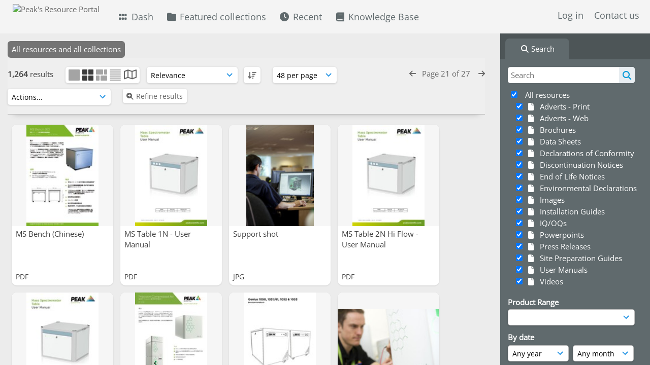

--- FILE ---
content_type: text/html; charset=UTF-8
request_url: https://resources.peakscientific.com/pages/search.php?ref=1568&search=&order_by=relevance&offset=976&restypes=&archive=&per_page=48&default_sort_direction=DESC&sort=DESC&context=Root&k=&curpos=&go=up&place=1568
body_size: 23547
content:
    <!DOCTYPE html>
    <html lang="en">   
    <!--
    ResourceSpace version SVN 10.7    For copyright and license information see /documentation/licenses/resourcespace.txt
    https://www.resourcespace.com
    -->
    <head>
        <meta http-equiv="Content-Type" content="text/html; charset=UTF-8" />
        <meta http-equiv="X-UA-Compatible" content="IE=edge" />
        <meta http-equiv="CACHE-CONTROL" content="NO-CACHE">
        <meta http-equiv="PRAGMA" content="NO-CACHE">
                    <meta name="robots" content="noindex,nofollow">
                <meta name="viewport" content="width=device-width, initial-scale=1.0" />
        <meta name="pagename" content="search" />
        <meta name="pluginname" content="" />
        
        <title id="page-title">Peak&#039;s Resource Portal - Search</title>

        <link rel="icon" type="image/png" href="https://resources.peakscientific.com/filestore/peakscientific/system/config/header_favicon.png" />

        <!-- Load jQuery and jQueryUI -->
        <script src="https://resources.peakscientific.com/lib/js/jquery-3.6.0.min.js?css_reload_key=5"></script>
        <script src="https://resources.peakscientific.com/lib/js/jquery-ui-1.13.2.min.js?css_reload_key=5" type="text/javascript"></script>
        <script src="https://resources.peakscientific.com/lib/js/jquery.layout.js?css_reload_key=5"></script>
        <link type="text/css" href="https://resources.peakscientific.com/css/smoothness/jquery-ui.min.css?css_reload_key=5" rel="stylesheet" />
        <script src="https://resources.peakscientific.com/lib/js/jquery.ui.touch-punch.min.js"></script>

        
        <script type="text/javascript" src="https://resources.peakscientific.com/lib/js/jquery.tshift.min.js"></script>
        <script type="text/javascript" src="https://resources.peakscientific.com/lib/js/jquery-periodical-updater.js"></script>

        <script type="text/javascript">StaticSlideshowImage=false;</script>
        <script type="text/javascript" src="https://resources.peakscientific.com/js/slideshow_big.js?css_reload_key=5"></script>

                    <script type="text/javascript" src="https://resources.peakscientific.com/js/contactsheet.js"></script>
            <script>contactsheet_previewimage_prefix = 'https://resources.peakscientific.com/filestore/peakscientific';</script>
            <script type="text/javascript">jQuery.noConflict();</script>
        
        <script type="text/javascript">
            var ProcessingCSRF={"CSRFToken":"bd9c3a7d4260c96fcb21ecc1b9896eaa89caf6930f334653d86a77d1f0fcf057ee0b06348fbf9e97f4c6c6ea8ea694ea65d1fc64ca4d7631a35d2e4b673366f7@@[base64]@@364aa90f7315639b8bad1edf306492dcc4a0a7af89c3a3e54e2129c11f98a949"};
            var ajaxLoadingTimer=500;
        </script>

        <script src="https://resources.peakscientific.com/js/ajax_collections.js?css_reload_key=5" type="text/javascript"></script>
        <script src="https://resources.peakscientific.com/lib/tinymce/tinymce.min.js" referrerpolicy="origin"></script>

        <!--  UPPY -->
        <script type="text/javascript" src="/lib/js/uppy.js?5"></script>
        <link rel="stylesheet" href="https://resources.peakscientific.com/css/uppy.min.css?css_reload_key=5">

        
        <!-- Chart.js for graphs -->
        <script language="javascript" type="module" src="/lib/js/chartjs-4-4-0.js"></script>
        <script language="javascript" type="module" src="/lib/js/date-fns.js"></script>
        <script language="javascript" type="module" src="/lib/js/chartjs-adapter-date-fns.js"></script>

        <!-- jsTree -->
        <link rel="stylesheet" href="/lib/jstree/themes/default-dark/style.min.css">
        <script src="/lib/jstree/jstree.min.js"></script>
        <script src="/js/category_tree.js?css_reload_key=5"></script>

        <!-- DOMPurify -->
        <script src="https://resources.peakscientific.com/lib/js/purify.min.js?reload_key=5"></script>

        <!-- toastify-js -->
        <script src="https://resources.peakscientific.com/lib/toastify-js/src/toastify.js"></script>
        <link type="text/css" href="https://resources.peakscientific.com/lib/toastify-js/src/toastify.css" rel="stylesheet" />

        
        <script type="text/javascript">
            var baseurl_short="/";
            var baseurl="https://resources.peakscientific.com";
            var pagename="search";
            var errorpageload = "<h1>Error</h1><p>Sorry, there has been an error loading this page. If you are performing a search please try refining your search query. If the problem persists please contact your system administrator</p>";
            var errortext = "Error";
            var applicationname = "Peak's Resource Portal";
            var pagetitle = "Peak&#039;s Resource Portal - Search";
            var plugintitle = "";
            var branch_limit=false;
            var branch_limit_field = new Array();
            var global_trash_html = '<!-- Global Trash Bin (added through CentralSpaceLoad) -->';
            var TileNav = true;
            var errornotloggedin = 'You are not logged in';
            var login = 'Log in';
            global_trash_html += '<div id="trash_bin" class="trash_bin ui-droppable ui-droppable-active ui-state-hover"><span class="trash_bin_text"><i class="fa fa-trash" aria-hidden="true"></i></span></div>    <div id="trash_bin_delete_dialog" style="display:none;"></div>    <div id="delete_permanent_dialog" style="display:none;text-align:left;"></div>';
            oktext="OK";
            var scrolltopElementCentral='.ui-layout-center';
            var scrolltopElementContainer='.ui-layout-container';
            var scrolltopElementCollection='.ui-layout-south';
            var scrolltopElementModal='#modal';
                    </script>

        <script src="/js/global.js?css_reload_key=5" type="text/javascript"></script>
        <script src="/lib/js/polyfills.js?css_reload_key=5"></script>

        
        <!-- Structure Stylesheet -->
        <link href="https://resources.peakscientific.com/css/global.css?css_reload_key=5" rel="stylesheet" type="text/css" media="screen,projection,print" />
        <!-- Colour stylesheet -->
        <link href="https://resources.peakscientific.com/css/light.css?css_reload_key=5" rel="stylesheet" type="text/css" media="screen,projection,print" />
        <!-- Override stylesheet -->
        <link href="https://resources.peakscientific.com/css/css_override.php?k=&css_reload_key=5&noauth=" rel="stylesheet" type="text/css" media="screen,projection,print" />
        <!--- FontAwesome for icons-->
        <link rel="stylesheet" href="https://resources.peakscientific.com/lib/fontawesome/css/all.min.css?css_reload_key=5">
        <link rel="stylesheet" href="https://resources.peakscientific.com/lib/fontawesome/css/v4-shims.min.css?css_reload_key=5">
        <!-- Load specified font CSS -->
                    <link id="global_font_link" href="https://resources.peakscientific.com/css/fonts/OpenSans.css?css_reload_key=5" rel="stylesheet" type="text/css" />
                <!-- Web app manifest -->
        <link rel="manifest" href="https://resources.peakscientific.com/manifest.json">

                    <!--Leaflet.js files-->
            <link rel="stylesheet" href="https://resources.peakscientific.com/lib/leaflet/leaflet.css?css_reload_key=5"/>
            <script src="https://resources.peakscientific.com/lib/leaflet/leaflet.js?5"></script>

                <script>
    // Copied from leaflet-providers.js
    (function (root, factory) {
        if (typeof define === 'function' && define.amd) {
            // AMD. Register as an anonymous module.
            define(['leaflet'], factory);
        } else if (typeof modules === 'object' && module.exports) {
            // define a Common JS module that relies on 'leaflet'
            module.exports = factory(require('leaflet'));
        } else {
            // Assume Leaflet is loaded into global object L already
            factory(L);
        }
    }(this, function (L) {
        'use strict';

        L.TileLayer.Provider = L.TileLayer.extend({
            initialize: function (arg, options) {
                var providers = L.TileLayer.Provider.providers;

                var parts = arg.split('.');

                var providerName = parts[0];
                var variantName = parts[1];

                if (!providers[providerName]) {
                    throw 'No such provider (' + providerName + ')';
                }

                var provider = {
                    url: providers[providerName].url,
                    options: providers[providerName].options
                };

                // overwrite values in provider from variant.
                if (variantName && 'variants' in providers[providerName]) {
                    if (!(variantName in providers[providerName].variants)) {
                        throw 'No such variant of ' + providerName + ' (' + variantName + ')';
                    }
                    var variant = providers[providerName].variants[variantName];
                    var variantOptions;
                    if (typeof variant === 'string') {
                        variantOptions = {
                            variant: variant
                        };
                    } else {
                        variantOptions = variant.options;
                    }
                    provider = {
                        url: variant.url || provider.url,
                        options: L.Util.extend({}, provider.options, variantOptions)
                    };
                }

                // replace attribution placeholders with their values from toplevel provider attribution,
                // recursively
                var attributionReplacer = function (attr) {
                    if (attr.indexOf('{attribution.') === -1) {
                        return attr;
                    }
                    return attr.replace(/\{attribution.(\w*)\}/g,
                        function (match, attributionName) {
                            return attributionReplacer(providers[attributionName].options.attribution);
                        }
                    );
                };
                provider.options.attribution = attributionReplacer(provider.options.attribution);

                // Compute final options combining provider options with any user overrides
                var layerOpts = L.Util.extend({}, provider.options, options);
                L.TileLayer.prototype.initialize.call(this, provider.url, layerOpts);
            }
        });

        /**
        * Definition of providers.
        * see http://leafletjs.com/reference.html#tilelayer for options in the options map.
        */

        L.TileLayer.Provider.providers = {

        USGSTNM: {
        url: 'https://resources.peakscientific.com/pages/ajax/tiles.php?provider=USGSTNM&resource=1568&collection=&k=&x={x}&y={y}&z={z}',
        options: {
        maxZoom: 8,
        attribution: '<a href="https://www.doi.gov">U.S. Department of the Interior</a> | <a href="https://www.usgs.gov">U.S. Geological Survey</a>',
    },
        variants: {
USTopo: {
        },
USImagery: {
            url: 'https://resources.peakscientific.com/pages/ajax/tiles.php?provider=USGSTNM&resource=1568&collection=&k=&variant=USImagery&x={x}&y={y}&z={z}'
},
USImageryTopo: {
            url: 'https://resources.peakscientific.com/pages/ajax/tiles.php?provider=USGSTNM&resource=1568&collection=&k=&variant=USImageryTopo&x={x}&y={y}&z={z}'
},
         },
},
OSM: {
        url: 'https://resources.peakscientific.com/pages/ajax/tiles.php?provider=OSM&resource=1568&collection=&k=&x={x}&y={y}&z={z}',
        options: {
        maxZoom: 19,
        attribution: '<a href="https://www.openstreetmap.org/copyright">OpenStreetMap</a>',
    },
        variants: {
UK: {
        },
         },
},
        ResourceSpace: {
            url: 'https://resources.peakscientific.com/pages/ajax/tiles.php?x={x}&y={y}&z={z}',
            options: {
                maxZoom: 3,
                attribution: '&copy; <a href="https://www.openstreetmap.org/copyright">OpenStreetMap</a> contributors',
                },
            variants: { OSM: {}}
            }

        };

        L.tileLayer.provider = function (provider, options) {
            return new L.TileLayer.Provider(provider, options);
        };

        return L;
    }));
    </script>
    
            <!--Leaflet PouchDBCached v1.0.0 plugin file with PouchDB v7.1.1 file-->
                            <script src="https://resources.peakscientific.com/lib/leaflet_plugins/pouchdb-7.1.1/pouchdb-7.1.1.min.js"></script>
                <script src="https://resources.peakscientific.com/lib/leaflet_plugins/leaflet-PouchDBCached-1.0.0/L.TileLayer.PouchDBCached.min.js"></script>
            
            <!--Leaflet MarkerCluster v1.4.1 plugin files-->
            <link rel="stylesheet" href="https://resources.peakscientific.com/lib/leaflet_plugins/leaflet-markercluster-1.4.1/dist/MarkerCluster.css"/>
            <link rel="stylesheet" href="https://resources.peakscientific.com/lib/leaflet_plugins/leaflet-markercluster-1.4.1/dist/MarkerCluster.Default.css"/>

            <!--Leaflet ColorMarkers v1.0.0 plugin file-->
            <script src="https://resources.peakscientific.com/lib/leaflet_plugins/leaflet-colormarkers-1.0.0/js/leaflet-color-markers.js"></script>

            <!--Leaflet NavBar v1.0.1 plugin files-->
            <link rel="stylesheet" href="https://resources.peakscientific.com/lib/leaflet_plugins/leaflet-NavBar-1.0.1/src/Leaflet.NavBar.css"/>
            <script src="https://resources.peakscientific.com/lib/leaflet_plugins/leaflet-NavBar-1.0.1/src/Leaflet.NavBar.min.js"></script>

            <!--Leaflet Omnivore v0.3.1 plugin file-->
            
            <!--Leaflet EasyPrint v2.1.9 plugin file-->
            <script src="https://resources.peakscientific.com/lib/leaflet_plugins/leaflet-easyPrint-2.1.9/dist/bundle.min.js"></script>

            <!--Leaflet StyledLayerControl v5/16/2019 plugin files-->
            <link rel="stylesheet" href="https://resources.peakscientific.com/lib/leaflet_plugins/leaflet-StyledLayerControl-5-16-2019/css/styledLayerControl.css"/>
            <script src="https://resources.peakscientific.com/lib/leaflet_plugins/leaflet-StyledLayerControl-5-16-2019/src/styledLayerControl.min.js"></script>

            <!--Leaflet Zoomslider v0.7.1 plugin files-->
            <link rel="stylesheet" href="https://resources.peakscientific.com/lib/leaflet_plugins/leaflet-zoomslider-0.7.1/src/L.Control.Zoomslider.css"/>
            <script src="https://resources.peakscientific.com/lib/leaflet_plugins/leaflet-zoomslider-0.7.1/src/L.Control.Zoomslider.min.js"></script>

            <!--Leaflet Shades v1.0.2 plugin files-->
            <link rel="stylesheet" href="https://resources.peakscientific.com/lib/leaflet_plugins/leaflet-shades-1.0.2/src/css/leaflet-shades.css"/>
            <script src="https://resources.peakscientific.com/lib/leaflet_plugins/leaflet-shades-1.0.2/leaflet-shades.js"></script>

            <link href="/plugins/refineresults/css/style.css?css_reload_key=5" rel="stylesheet" type="text/css" media="screen,projection,print" class="plugincss" /><link href="/plugins/refineresults/css/style-dark.php?css_reload_key=5" rel="stylesheet" type="text/css" media="screen,projection,print" class="plugincss" /><link href="/plugins/openai_image_edit/css/style.css?css_reload_key=5" rel="stylesheet" type="text/css" media="screen,projection,print" class="plugincss" /><link href="/plugins/rse_workflow/css/style.css?css_reload_key=5" rel="stylesheet" type="text/css" media="screen,projection,print" class="plugincss" />
        <script>jQuery('.plugincss').attr('class','plugincss0');</script>
    </head>

    <body lang="en">
        <div class="slide slide-active"></div>
        <div class="slide"></div>
        <a href="#UICenter" class="skip-to-main-content">Skip to main content</a>

        <!-- Processing graphic -->
        <div id='ProcessingBox' style='display: none'>
            <i aria-hidden="true" class="fa fa-cog fa-spin fa-3x fa-fw"></i>
            <p id="ProcessingStatus"></p>
        </div>

        <!--Global Header-->
        
            <div id="Header" class=" ui-layout-north "
            >
                <div id="HeaderResponsive">
                                            <a href="https://resources.peakscientific.com/pages/home.php" onclick="return CentralSpaceLoad(this,true);" class="HeaderImgLink">
                            <img src="https://resources.peakscientific.com/filestore/peakscientific/system/config/linkedheaderimgsrc.svg" id="HeaderImg" alt="Peak's Resource Portal">
                        </a>
                           
                        <div id="HeaderButtons" style="display:none;">
                            <div id="ButtonHolder">
                                <a href="#" id="HeaderNav2Click" class="ResponsiveHeaderButton ResourcePanel ResponsiveButton">
                                    <span class="rbText">Menu</span>
                                    <span class="fa fa-fw fa-lg fa-bars"></span>
                                </a>

                                <a href="#" id="HeaderNav1Click" class="ResponsiveHeaderButton ResourcePanel ResponsiveButton">
                                    <span class="rbText">
                                        Account                                    </span>

                                                                            <span class="fa fa-fw fa-lg fa-user"></span>
                                                                    </a>
                            </div>
                        </div>
                                        </div>

                                    <div id="HeaderNav2" class="HorizontalNav HorizontalWhiteNav">
                        
<nav aria-label="Main menu">
    <ul id="HeaderLinksContainer">
                    <li class="HeaderLink">
                <a href="https://resources.peakscientific.com/pages/home.php" onClick="return CentralSpaceLoad(this,true);">
                    <i aria-hidden="true" class="fa fa-fw fa-grip"></i>&nbsp;Dash                </a>
            </li>
        
        
        
        
                    <li class="HeaderLink">
                <a href="https://resources.peakscientific.com/pages/collections_featured.php" onClick="return CentralSpaceLoad(this,true);">
                    <i aria-hidden="true" class="fa fa-fw fa-folder"></i>&nbsp;Featured collections                </a>
            </li>
        
        
        
                    <li class="HeaderLink">
                <a href="https://resources.peakscientific.com/pages/search.php?search=%21last1000&order_by=resourceid&sort=desc" onClick="return CentralSpaceLoad(this,true);">
                    <i aria-hidden="true" class="fa fa-fw fa-clock"></i>&nbsp;Recent                </a>
            </li>
        
        
        
        
        
                    <li class="HeaderLink">
                <a href="https://resources.peakscientific.com/pages/help.php" onClick="return ModalLoad(this,true);">
                    <i aria-hidden="true" class="fa fa-fw fa-book"></i>&nbsp;Knowledge Base                </a>
            </li>
        
        
    </ul><!-- close HeaderLinksContainer -->
</nav>

<script>
    jQuery(document).ready(function() {
        headerLinksDropdown();
    });
</script>                    </div>

                    <div id="HeaderNav1" class="HorizontalNav">
                                                        <ul>
                                    <li>
                                        <a href="https://resources.peakscientific.com/login.php">Log in</a>
                                    </li>
                                                                            <li>
                                            <a href="https://resources.peakscientific.com/pages/contact.php" onclick="return CentralSpaceLoad(this,true);">
                                                Contact us                                            </a>
                                        </li>
                                                                        </ul>
                                <script>

    var activeSeconds=30;

    var message_timer = null;
    var message_refs = new Array();
    var message_poll_first_run = true;

    var counter = 0;

    function message_poll()
    {

        if (message_timer != null)
        {
            clearTimeout(message_timer);
            message_timer = null;
        }
        activeSeconds-=10;
        if(activeSeconds < 0)
            {
                message_timer = window.setTimeout(message_poll,10 * 1000);
                return;
            }
                    jQuery.ajax({
            url: 'https://resources.peakscientific.com/pages/ajax/message.php?ajax=true',
            type: 'GET',
            success: function(messages, textStatus, xhr) {
                if(xhr.status == 200 && messages && messages.length > 0) {
                    messagecount = messages.length;
                    if(messages[messages.length - 1]['ref'] == 0) {
                        // The last message is a dummy entry with a count of actions and failed jobs
                        messagecount = messagecount-1;
                    }
                    usertotalcount = 0;
                    actioncount = 0;
                    failedjobcount = 0;
                    admintotalcount = 0;
                    
                    if (typeof(messages[messages.length - 1]['actioncount']) !== 'undefined') {
                        // There are actions as well as messages
                        actioncount = parseInt(messages[messagecount]['actioncount']);
                        usertotalcount = usertotalcount + actioncount;
                    }
                    if (typeof(messages[messages.length - 1]['requestcount']) !== 'undefined') {
                        // There are actions as well as messages
                        requestcount = parseInt(messages[messagecount]['requestcount']);
                        admintotalcount = admintotalcount + requestcount;
                    }
                    if (typeof(messages[messages.length - 1]['researchcount']) !== 'undefined') {
                        // There are actions as well as messages
                        researchcount = parseInt(messages[messagecount]['researchcount']);
                        admintotalcount = admintotalcount + researchcount;
                    }
                    if (typeof(messages[messages.length - 1]['failedjobcount']) !== 'undefined') {
                        userfailedjobcount = parseInt(messages[messagecount]['failedjobcount']['user']);
                        usertotalcount     = usertotalcount + userfailedjobcount;
                        failedjobcount     = parseInt(messages[messagecount]['failedjobcount']['all']);
                        admintotalcount = admintotalcount + failedjobcount;
                    }
                    if (usertotalcount > 999 ) {
                        usertotalcountlabel = "999+";
                    } else {
                        usertotalcountlabel = usertotalcount.toString();
                    }

                    if (usertotalcountlabel == "0") {
                        jQuery('span.UserMenuCountPill').html(DOMPurify.sanitize(usertotalcountlabel)).hide();
                    } else {
                        jQuery('span.UserMenuCountPill').html(DOMPurify.sanitize(usertotalcountlabel)).fadeIn();
                    }                    

                    if (activeSeconds > 0 || message_poll_first_run) {
                        for(var i = 0; i < messagecount; i++) {
                            var ref = messages[i]['ref'];
                            if (message_poll_first_run)
                                {
                                message_refs.push(ref);
                                continue;
                                }
                            if (message_refs.indexOf(ref)!=-1)
                                {
                                continue;
                                }
                            message_refs.push(ref);
                            var message = nl2br(messages[i]['message']);
                            var url = messages[i]['url'];
                            if(messages[i]['type'] & 4 && pagename =='user_message' && parseInt(messages[i]['ownerid']) == parseInt(msgto))
                                {
                                // Show the message directly on the page if on user_message.php and communicating with this user
                                showUserMessage(messages[i]['message'],false);
                                }
                            else
                                {
                                // Show message popup if configured
                                                                    message_display(message, url, ref, function (ref) {
                                    jQuery.get('https://resources.peakscientific.com/pages/ajax/message.php?ajax=true&seen=' + ref);
                                    });
                                                                    
                                }                           
                            message_poll();
                        }
                    }

                    if (actioncount > 0) {
                        if (actioncount > 999 ) {
                            actioncountlabel = "999+";
                        } else {
                            actioncountlabel = actioncount.toString();
                        }
                        console.log(actioncount);
                        jQuery('span.ActionCountPill').html(DOMPurify.sanitize(actioncountlabel)).fadeIn();
                    } else {
                        jQuery('span.ActionCountPill').hide();
                    }

                    if (messagecount > 0) {
                        if (messagecount > 999 ) {
                            messagecountlabel = "999+";
                        } else {
                            messagecountlabel = messagecount.toString();
                        }
                        jQuery('span.MessageCountPill').html(DOMPurify.sanitize(messagecountlabel)).fadeIn();
                    } else {
                        jQuery('span.MessageCountPill').hide(); 
                    }

                    if (failedjobcount>0)
                        {
                        jQuery('span.FailedJobCountPill').html(failedjobcount).fadeIn();
                        let teampill = jQuery('#TeamMessages');
                        if(teampill.attr('data-value') != undefined)
                            {
                            failedjobcount = failedjobcount + teampill.attr('data-value');
                            }
                        teampill.html(DOMPurify.sanitize(failedjobcount)).fadeIn();
                        }
                    else
                        {
                        jQuery('span.FailedJobCountPill').hide();   
                        }

                    if (admintotalcount > 0) {
                        if (admintotalcount > 999 ) {
                            admintotalcountlabel = "999+";
                        } else {
                            admintotalcountlabel = admintotalcount.toString();
                        }
                        jQuery('span.AdminMenuCountPill').html(DOMPurify.sanitize(admintotalcountlabel)).fadeIn();
                    } else {
                        jQuery('span.AdminMenuCountPill').hide();
                    }

                } else {
                    jQuery('span.UserMenuCountPill').hide();
                    jQuery('span.MessageCountPill').hide();
                    jQuery('span.ActionCountPill').hide();
                    jQuery('span.AdminCountPill').hide();
                }
            }
        }).done(function() {
            message_timer = window.setTimeout(message_poll,10 * 1000);
                            message_poll_first_run = false;
        });

        check_upgrade_in_progress();
    }

    jQuery(document).bind("blur focus focusin focusout load resize scroll unload click dblclick mousedown mouseup mousemove mouseover mouseout mouseenter mouseleave change select submit keydown keypress keyup error",
        function() {
            activeSeconds=30;
        });

    jQuery(document).ready(function () {
            message_poll();
        });

    function message_display(message, url, ref, callback)
    {
        if (typeof ref==="undefined")
        {
            ref=new Date().getTime();
        }
        if (typeof url==="undefined")
        {
            url="";
        }
        if (url!="")
        {
            url=decodeURIComponent(url);
            url="<a href='" + url + "'>Link</a>";
        }
        var id='message' + ref;
        if (jQuery("#" + id).length)        // already being displayed
        {
            return;
        }

    jQuery('div#MessageContainer')
        .append("<div class='MessageBox' style='display: none;' id='" + id + "'>" + nl2br(DOMPurify.sanitize(message)) + "<br />" + url + "</div>")
        .after(function()
        {

            var t = window.setTimeout(function()
            {
                jQuery("div#" + id).fadeOut("fast",function()
                    {
                        this.remove()
                    }
                )
            },5000);

            jQuery("div#" + id).show().bind("click",function()
            {
                jQuery("div#" + id).fadeOut("fast", function()
                {
                    jQuery("div#" + id).remove();
                    jQuery.get('https://resources.peakscientific.com/pages/ajax/message.php?ajax=true&seen=' + ref);
                    if (typeof callback === 'function')
                    {
                        callback();
                    }
                });
            });

            jQuery("div#" + id).bind("mouseenter",function()
            {
                window.clearTimeout(t);
                jQuery("div#" + id).fadeIn("fast");
            });

            jQuery("div#" + id).bind("mouseleave",function()
            {
                window.clearTimeout(t);
                t = window.setTimeout(function()
                {
                    jQuery("div#" + id).fadeOut("fast",function()
                        {
                            this.remove();
                        }
                    )},3000);
            });
        });
    }
    
    function message_modal(message, url, ref, owner)
        {
        if (typeof ref==="undefined")
            {
                ref=new Date().getTime();
            }
        if (typeof url==="undefined")
            {
                url="";
            }
        if (url!="")
            {
                url=decodeURIComponent(url);
                url=DOMPurify.sanitize(url);
                url="<a class='message_link' href='" + url + "'>Link</a>";
            }
        if (typeof owner==="undefined" || owner=='')
            {
            owner = 'Peak&#039;s Resource Portal';
            }

        jQuery("#modal_dialog").html("<div class='MessageText'>" + nl2br(DOMPurify.sanitize(message)) + "</div>" + url);
        jQuery("#modal_dialog").addClass('message_dialog');
        jQuery("#modal_dialog").dialog({
            title: 'Message from ' + owner,
            modal: true,
            resizable: false,
            buttons: [{text: "OK",
                        click: function() {
                        jQuery( this ).dialog( "close" );
                        }}],
            dialogClass: 'message',
            width: (jQuery(window).width() <= 1280) ? jQuery(window).width()*0.7 : 600,
            maxHeight: jQuery(window).height()*0.8,
            draggable: true,
            open: function(event, ui) {
                jQuery('.ui-widget-overlay').bind('click', function(){ jQuery("#modal_dialog").dialog('close'); });
                jQuery( ".ui-dialog-content" ).scrollTop(0);
                },
            close: function( event, ui ) {
                jQuery('#modal_dialog').html('');
                jQuery("#modal_dialog").removeClass('message_dialog');
                jQuery.get('https://resources.peakscientific.com/pages/ajax/message.php?ajax=true&seen=' + ref);
                },
            dialogClass: 'no-close'
            });
                
        }

</script>
                    </div>

                    
        <div class="clearer"></div>

                    </div>
                        <div id="SearchBarContainer" class="ui-layout-east" >
                    
<script>
    var categoryTreeChecksArray = [];
</script>

<div id="SearchBox">
    <div id="SearchBarTabsContainer">
        <a href="#" onclick="selectSearchBarTab('search');">
            <div class="SearchBarTab SearchTab SearchBarTabSelected">
                <i class="fa-solid fa-fw fa-magnifying-glass"></i>
                Search            </div>
        </a>
            </div>

            <div id="SearchBoxPanel">
            <div class="SearchSpace" id="searchspace"> 
                <form
                    id="simple_search_form"
                    method="post"
                    action="https://resources.peakscientific.com/pages/search.php"
                    onsubmit="return CentralSpacePost(this,true);"
                >
                        <input type="hidden" name="CSRFToken" value="bed44baee4238d8d4ecbe4728937877e7446863778b62bb7afc61ed4184bd2c088b1418e01547f4b743dca45f401c3654f999e8972fb72db5a00ff608ae02f4d@@[base64]@@f9fc0a3e55246a53d0d3d08bb8599709cdb63b7e551b2b01663fec89d1687d6a">
                        <input 
                        id="ssearchbox"
                        name="search"
                        type="text"
                        class="SearchWidth"
                        value=""
                        placeholder="Search"
                        aria-label="Simple search"
                    >
                    <input
                        id="ssearchhiddenfields"
                        name="ssearchhiddenfields"
                        type="hidden"
                        value=""
                    >
                    <button
                        class="fas fa-search search-icon"
                        type="submit"
                        alt="Search"
                        title="Search"
                    ></button>

                    <script>
                                                    jQuery(document).ready(function () {
                                jQuery('#ssearchbox').autocomplete({
                                    source: "https://resources.peakscientific.com/pages/ajax/autocomplete_search.php",
                                    minLength: 3,
                                });
                                
                                                                    // Ensure any previously hidden search fields remain hidden
                                    SimpleSearchFieldsHideOrShow();
                                                            });
                                                </script>

                    
                        <input type="hidden" name="resetrestypes" value="yes">
                        <div id="searchbarrt" >
                                                            <script type="text/javascript"> 
                                    function resetTickAll() {
                                        var checkcount = 0;
                                        // set tickall to false, then check if it should be set to true.
                                        jQuery('#rttickallres').prop('checked',false);

                                        var tickboxes = jQuery('#simple_search_form .tickbox');
                                            jQuery(tickboxes).each(function (elem) {
                                                if (tickboxes[elem].checked) {
                                                    checkcount = checkcount + 1;
                                                }
                                            });

                                        if (checkcount == tickboxes.length) { 
                                            jQuery('#rttickallres').prop('checked',true);
                                        }    
                                    }

                                    function resetTickAllColl() {
                                        var checkcount = 0;
                                        // set tickall to false, then check if it should be set to true.
                                        jQuery('#rttickallcoll').prop('checked',false);
                                        var tickboxes = jQuery('#simple_search_form .tickboxcoll');
                                            jQuery(tickboxes).each(function (elem) {
                                                if (tickboxes[elem].checked) {
                                                    checkcount = checkcount + 1;
                                                }
                                            });

                                        if (checkcount == tickboxes.length) {
                                            jQuery('#rttickallcoll').prop('checked',true);
                                        }
                                    }
                                </script>

                                <div class="tick">
                                    <input
                                        type='checkbox'
                                        id='rttickallres'
                                        name='rttickallres'
                                        checked
                                        onclick='jQuery("#simple_search_form .tickbox").each(function(index,Element) {jQuery(Element).prop("checked",(jQuery("#rttickallres").prop("checked")));}); SimpleSearchFieldsHideOrShow(true);'
                                    />
                                        &nbsp;
                                        All resources                                </div>
                                
                                <div class="tick tickindent">
                                    <input
                                        class="tickbox"
                                        id="TickBox24" 
                                        type="checkbox"
                                        value="yes"
                                        name="resource24"  
                                                                                    checked="checked"
                                         
                                        onclick="SimpleSearchFieldsHideOrShow(true);resetTickAll();"
                                    >
                                    <label for="TickBox24">
                                        <i class="fa fa-fw fa-file"></i>    
                                        &nbsp;Adverts - Print                                    </label>
                                </div>

                                
                                <div class="tick tickindent">
                                    <input
                                        class="tickbox"
                                        id="TickBox23" 
                                        type="checkbox"
                                        value="yes"
                                        name="resource23"  
                                                                                    checked="checked"
                                         
                                        onclick="SimpleSearchFieldsHideOrShow(true);resetTickAll();"
                                    >
                                    <label for="TickBox23">
                                        <i class="fa fa-fw fa-file"></i>    
                                        &nbsp;Adverts - Web                                    </label>
                                </div>

                                
                                <div class="tick tickindent">
                                    <input
                                        class="tickbox"
                                        id="TickBox21" 
                                        type="checkbox"
                                        value="yes"
                                        name="resource21"  
                                                                                    checked="checked"
                                         
                                        onclick="SimpleSearchFieldsHideOrShow(true);resetTickAll();"
                                    >
                                    <label for="TickBox21">
                                        <i class="fa fa-fw fa-file"></i>    
                                        &nbsp;Brochures                                    </label>
                                </div>

                                
                                <div class="tick tickindent">
                                    <input
                                        class="tickbox"
                                        id="TickBox20" 
                                        type="checkbox"
                                        value="yes"
                                        name="resource20"  
                                                                                    checked="checked"
                                         
                                        onclick="SimpleSearchFieldsHideOrShow(true);resetTickAll();"
                                    >
                                    <label for="TickBox20">
                                        <i class="fa fa-fw fa-file"></i>    
                                        &nbsp;Data Sheets                                    </label>
                                </div>

                                
                                <div class="tick tickindent">
                                    <input
                                        class="tickbox"
                                        id="TickBox10" 
                                        type="checkbox"
                                        value="yes"
                                        name="resource10"  
                                                                                    checked="checked"
                                         
                                        onclick="SimpleSearchFieldsHideOrShow(true);resetTickAll();"
                                    >
                                    <label for="TickBox10">
                                        <i class="fa fa-fw fa-file"></i>    
                                        &nbsp;Declarations of Conformity                                    </label>
                                </div>

                                
                                <div class="tick tickindent">
                                    <input
                                        class="tickbox"
                                        id="TickBox34" 
                                        type="checkbox"
                                        value="yes"
                                        name="resource34"  
                                                                                    checked="checked"
                                         
                                        onclick="SimpleSearchFieldsHideOrShow(true);resetTickAll();"
                                    >
                                    <label for="TickBox34">
                                        <i class="fa fa-fw fa-file"></i>    
                                        &nbsp;Discontinuation Notices                                    </label>
                                </div>

                                
                                <div class="tick tickindent">
                                    <input
                                        class="tickbox"
                                        id="TickBox35" 
                                        type="checkbox"
                                        value="yes"
                                        name="resource35"  
                                                                                    checked="checked"
                                         
                                        onclick="SimpleSearchFieldsHideOrShow(true);resetTickAll();"
                                    >
                                    <label for="TickBox35">
                                        <i class="fa fa-fw fa-file"></i>    
                                        &nbsp;End of Life Notices                                    </label>
                                </div>

                                
                                <div class="tick tickindent">
                                    <input
                                        class="tickbox"
                                        id="TickBox9" 
                                        type="checkbox"
                                        value="yes"
                                        name="resource9"  
                                                                                    checked="checked"
                                         
                                        onclick="SimpleSearchFieldsHideOrShow(true);resetTickAll();"
                                    >
                                    <label for="TickBox9">
                                        <i class="fa fa-fw fa-file"></i>    
                                        &nbsp;Environmental Declarations                                    </label>
                                </div>

                                
                                <div class="tick tickindent">
                                    <input
                                        class="tickbox"
                                        id="TickBox1" 
                                        type="checkbox"
                                        value="yes"
                                        name="resource1"  
                                                                                    checked="checked"
                                         
                                        onclick="SimpleSearchFieldsHideOrShow(true);resetTickAll();"
                                    >
                                    <label for="TickBox1">
                                        <i class="fa fa-fw fa-file"></i>    
                                        &nbsp;Images                                    </label>
                                </div>

                                
                                <div class="tick tickindent">
                                    <input
                                        class="tickbox"
                                        id="TickBox13" 
                                        type="checkbox"
                                        value="yes"
                                        name="resource13"  
                                                                                    checked="checked"
                                         
                                        onclick="SimpleSearchFieldsHideOrShow(true);resetTickAll();"
                                    >
                                    <label for="TickBox13">
                                        <i class="fa fa-fw fa-file"></i>    
                                        &nbsp;Installation Guides                                    </label>
                                </div>

                                
                                <div class="tick tickindent">
                                    <input
                                        class="tickbox"
                                        id="TickBox12" 
                                        type="checkbox"
                                        value="yes"
                                        name="resource12"  
                                                                                    checked="checked"
                                         
                                        onclick="SimpleSearchFieldsHideOrShow(true);resetTickAll();"
                                    >
                                    <label for="TickBox12">
                                        <i class="fa fa-fw fa-file"></i>    
                                        &nbsp;IQ/OQs                                    </label>
                                </div>

                                
                                <div class="tick tickindent">
                                    <input
                                        class="tickbox"
                                        id="TickBox11" 
                                        type="checkbox"
                                        value="yes"
                                        name="resource11"  
                                                                                    checked="checked"
                                         
                                        onclick="SimpleSearchFieldsHideOrShow(true);resetTickAll();"
                                    >
                                    <label for="TickBox11">
                                        <i class="fa fa-fw fa-file"></i>    
                                        &nbsp;Powerpoints                                    </label>
                                </div>

                                
                                <div class="tick tickindent">
                                    <input
                                        class="tickbox"
                                        id="TickBox28" 
                                        type="checkbox"
                                        value="yes"
                                        name="resource28"  
                                                                                    checked="checked"
                                         
                                        onclick="SimpleSearchFieldsHideOrShow(true);resetTickAll();"
                                    >
                                    <label for="TickBox28">
                                        <i class="fa fa-fw fa-file"></i>    
                                        &nbsp;Press Releases                                    </label>
                                </div>

                                
                                <div class="tick tickindent">
                                    <input
                                        class="tickbox"
                                        id="TickBox14" 
                                        type="checkbox"
                                        value="yes"
                                        name="resource14"  
                                                                                    checked="checked"
                                         
                                        onclick="SimpleSearchFieldsHideOrShow(true);resetTickAll();"
                                    >
                                    <label for="TickBox14">
                                        <i class="fa fa-fw fa-file"></i>    
                                        &nbsp;Site Preparation Guides                                    </label>
                                </div>

                                
                                <div class="tick tickindent">
                                    <input
                                        class="tickbox"
                                        id="TickBox16" 
                                        type="checkbox"
                                        value="yes"
                                        name="resource16"  
                                                                                    checked="checked"
                                         
                                        onclick="SimpleSearchFieldsHideOrShow(true);resetTickAll();"
                                    >
                                    <label for="TickBox16">
                                        <i class="fa fa-fw fa-file"></i>    
                                        &nbsp;User Manuals                                    </label>
                                </div>

                                
                                <div class="tick tickindent">
                                    <input
                                        class="tickbox"
                                        id="TickBox3" 
                                        type="checkbox"
                                        value="yes"
                                        name="resource3"  
                                                                                    checked="checked"
                                         
                                        onclick="SimpleSearchFieldsHideOrShow(true);resetTickAll();"
                                    >
                                    <label for="TickBox3">
                                        <i class="fa fa-fw fa-file"></i>    
                                        &nbsp;Videos                                    </label>
                                </div>

                                                            
                            <div class="spacer"></div>
                                                    <script type="text/javascript">resetTickAll();resetTickAllColl();</script>
                                                </div>
                        <!-- RENDERING FIELD=74 range -->
        <div class="SearchItem" id="simplesearch_74"  ><label for="simplesearch_74">Product Range</label><br/>

                        <select class="SearchWidth" name="nodes_searched[74]" id="field_74"
                    onChange="FilterBasicSearchOptions('range',[0]);" >
                    <option value=""></option>
                                        <option value="250" >*None</option>
                                                <option value="253" >Genius</option>
                                                <option value="25544" >Horizen</option>
                                                <option value="254" >Infinity</option>
                                                <option value="252" >Precision</option>
                                                <option value="25541" >Corona</option>
                                                <option value="25542" >Solaris</option>
                                                <option value="25543" >Intura</option>
                                                <option value="251" >Other</option>
                                                <option value="255" >iFlowLab</option>
                        </select>    <div class="clearerleft"> </div>
    </div>
    <!-- ************************************************ -->

                        <script type="text/javascript">
                            function FilterBasicSearchOptions(clickedfield,resourcetypes) {
                                if (typeof resourcetypes !== 'undefined' && resourcetypes != 0) {
                                    resourcetypes = resourcetypes.toString().split(",");
                                    // When selecting resource type specific fields, automatically untick all other resource types, because selecting something from this field will never produce resources from the other resource types.
                                    allselected = false;

                                    if (jQuery('#rttickallres').prop('checked')) {
                                        allselected = true;
                                        // Always untick the Tick All box
                                        if (jQuery('#rttickallres')) {
                                            jQuery('#rttickallres').prop('checked', false);
                                        }
                                    }

                                                                            if (resourcetypes.indexOf('24') == -1) {
                                            jQuery("#TickBox24").prop('checked', false);
                                        } else if (allselected) {
                                            jQuery("#TickBox24").prop('checked', true);
                                        }
                                                                            if (resourcetypes.indexOf('23') == -1) {
                                            jQuery("#TickBox23").prop('checked', false);
                                        } else if (allselected) {
                                            jQuery("#TickBox23").prop('checked', true);
                                        }
                                                                            if (resourcetypes.indexOf('21') == -1) {
                                            jQuery("#TickBox21").prop('checked', false);
                                        } else if (allselected) {
                                            jQuery("#TickBox21").prop('checked', true);
                                        }
                                                                            if (resourcetypes.indexOf('20') == -1) {
                                            jQuery("#TickBox20").prop('checked', false);
                                        } else if (allselected) {
                                            jQuery("#TickBox20").prop('checked', true);
                                        }
                                                                            if (resourcetypes.indexOf('10') == -1) {
                                            jQuery("#TickBox10").prop('checked', false);
                                        } else if (allselected) {
                                            jQuery("#TickBox10").prop('checked', true);
                                        }
                                                                            if (resourcetypes.indexOf('34') == -1) {
                                            jQuery("#TickBox34").prop('checked', false);
                                        } else if (allselected) {
                                            jQuery("#TickBox34").prop('checked', true);
                                        }
                                                                            if (resourcetypes.indexOf('35') == -1) {
                                            jQuery("#TickBox35").prop('checked', false);
                                        } else if (allselected) {
                                            jQuery("#TickBox35").prop('checked', true);
                                        }
                                                                            if (resourcetypes.indexOf('9') == -1) {
                                            jQuery("#TickBox9").prop('checked', false);
                                        } else if (allselected) {
                                            jQuery("#TickBox9").prop('checked', true);
                                        }
                                                                            if (resourcetypes.indexOf('1') == -1) {
                                            jQuery("#TickBox1").prop('checked', false);
                                        } else if (allselected) {
                                            jQuery("#TickBox1").prop('checked', true);
                                        }
                                                                            if (resourcetypes.indexOf('13') == -1) {
                                            jQuery("#TickBox13").prop('checked', false);
                                        } else if (allselected) {
                                            jQuery("#TickBox13").prop('checked', true);
                                        }
                                                                            if (resourcetypes.indexOf('12') == -1) {
                                            jQuery("#TickBox12").prop('checked', false);
                                        } else if (allselected) {
                                            jQuery("#TickBox12").prop('checked', true);
                                        }
                                                                            if (resourcetypes.indexOf('11') == -1) {
                                            jQuery("#TickBox11").prop('checked', false);
                                        } else if (allselected) {
                                            jQuery("#TickBox11").prop('checked', true);
                                        }
                                                                            if (resourcetypes.indexOf('28') == -1) {
                                            jQuery("#TickBox28").prop('checked', false);
                                        } else if (allselected) {
                                            jQuery("#TickBox28").prop('checked', true);
                                        }
                                                                            if (resourcetypes.indexOf('14') == -1) {
                                            jQuery("#TickBox14").prop('checked', false);
                                        } else if (allselected) {
                                            jQuery("#TickBox14").prop('checked', true);
                                        }
                                                                            if (resourcetypes.indexOf('16') == -1) {
                                            jQuery("#TickBox16").prop('checked', false);
                                        } else if (allselected) {
                                            jQuery("#TickBox16").prop('checked', true);
                                        }
                                                                            if (resourcetypes.indexOf('3') == -1) {
                                            jQuery("#TickBox3").prop('checked', false);
                                        } else if (allselected) {
                                            jQuery("#TickBox3").prop('checked', true);
                                        }
                                    
                                    // Hide any fields now no longer relevant.  
                                    SimpleSearchFieldsHideOrShow(false);
                                }
                            }

                            function SimpleSearchFieldsHideOrShow(resetvalues) {
                                // ImageBank is selection has already dealt with hiding of elements, so just reset the searchfields
                                if (jQuery("#SearchImageBanks :selected").text().length > 0)  { 
                                    SimpleSearchFieldsResetValues(true); // true = include globals
                                    return; 
                                }

                                if (resetvalues) {
                                    console.debug("Resetting values");
                                    SimpleSearchFieldsResetValues(false); // false = exclude globals
                                }

                                var ssearchhiddenfields = [];
                                ssearchhiddenfields.length = 0;
                                document.getElementById('ssearchhiddenfields').value='';

                                
                            // Save the hidden field names for use when searchbar is redisplayed
                            ssearchhiddenfieldsstring = ssearchhiddenfields.join(',');
                            document.getElementById('ssearchhiddenfields').value = ssearchhiddenfieldsstring;
                            SetCookie('ssearchhiddenfields', ssearchhiddenfieldsstring);
                            console.debug("SETCOOKIE SSEARCHHIDDENFIELDS=" + ssearchhiddenfieldsstring);
                            }

                            function SimpleSearchFieldsResetValues(includeglobals) {
                                // Start of reset field code
 if (includeglobals) {                                                console.debug("Clearing field 74"); 
                                                jQuery('select[name="nodes_searched[74]"]').val('');
                                                } // End of reset field condition
                            }
                        </script>
        
                        <div id="basicdate" class="SearchItem" >
                            By date                                <br />
                                <select id="basicyear" name="basicyear" class="SearchWidthHalf" title="Year" aria-label="Year">
                                    <option selected="selected" value="">Any year</option>
                                                                            <option >2026</option>
                                                                                <option >2025</option>
                                                                                <option >2024</option>
                                                                                <option >2023</option>
                                                                                <option >2022</option>
                                                                                <option >2021</option>
                                                                                <option >2020</option>
                                                                                <option >2019</option>
                                                                                <option >2018</option>
                                                                                <option >2017</option>
                                                                                <option >2016</option>
                                                                                <option >2015</option>
                                                                                <option >2014</option>
                                                                                <option >2013</option>
                                                                                <option >2012</option>
                                                                                <option >2011</option>
                                                                                <option >2010</option>
                                                                                <option >2009</option>
                                                                                <option >2008</option>
                                                                                <option >2007</option>
                                                                                <option >2006</option>
                                                                                <option >2005</option>
                                                                                <option >2004</option>
                                                                                <option >2003</option>
                                                                                <option >2002</option>
                                                                                <option >2001</option>
                                                                                <option >2000</option>
                                                                                <option >1999</option>
                                                                                <option >1998</option>
                                                                                <option >1997</option>
                                                                                <option >1996</option>
                                                                                <option >1995</option>
                                                                                <option >1994</option>
                                                                                <option >1993</option>
                                                                                <option >1992</option>
                                                                                <option >1991</option>
                                                                                <option >1990</option>
                                                                                <option >1989</option>
                                                                                <option >1988</option>
                                                                                <option >1987</option>
                                                                                <option >1986</option>
                                                                                <option >1985</option>
                                                                                <option >1984</option>
                                                                                <option >1983</option>
                                                                                <option >1982</option>
                                                                                <option >1981</option>
                                                                                <option >1980</option>
                                                                        </select> 
                
                                                
                                <select id="basicmonth" name="basicmonth" class="SearchWidthHalf SearchWidthRight" title="Month" aria-label="Month">
                                    <option selected="selected" value="">Any month</option>
                                                                            <option  value="01">
                                            January                                        </option>
                                                                                <option  value="02">
                                            February                                        </option>
                                                                                <option  value="03">
                                            March                                        </option>
                                                                                <option  value="04">
                                            April                                        </option>
                                                                                <option  value="05">
                                            May                                        </option>
                                                                                <option  value="06">
                                            June                                        </option>
                                                                                <option  value="07">
                                            July                                        </option>
                                                                                <option  value="08">
                                            August                                        </option>
                                                                                <option  value="09">
                                            September                                        </option>
                                                                                <option  value="10">
                                            October                                        </option>
                                                                                <option  value="11">
                                            November                                        </option>
                                                                                <option  value="12">
                                            December                                        </option>
                                                                        </select>
                                
                                                        </div>

                        <script type="text/javascript">
                            function ResetTicks() {
                                SetCookie('search','');SetCookie('restypes','');SetCookie('ssearchhiddenfields','');SetCookie('saved_offset','');SetCookie('saved_archive','');jQuery('#TickBox24').prop('checked',true);resetTickAll();jQuery('#TickBox23').prop('checked',true);resetTickAll();jQuery('#TickBox21').prop('checked',true);resetTickAll();jQuery('#TickBox20').prop('checked',true);resetTickAll();jQuery('#TickBox10').prop('checked',true);resetTickAll();jQuery('#TickBox34').prop('checked',true);resetTickAll();jQuery('#TickBox35').prop('checked',true);resetTickAll();jQuery('#TickBox9').prop('checked',true);resetTickAll();jQuery('#TickBox1').prop('checked',true);resetTickAll();jQuery('#TickBox13').prop('checked',true);resetTickAll();jQuery('#TickBox12').prop('checked',true);resetTickAll();jQuery('#TickBox11').prop('checked',true);resetTickAll();jQuery('#TickBox28').prop('checked',true);resetTickAll();jQuery('#TickBox14').prop('checked',true);resetTickAll();jQuery('#TickBox16').prop('checked',true);resetTickAll();jQuery('#TickBox3').prop('checked',true);resetTickAll();document.getElementById('field_74').selectedIndex = -1;                            }
                        </script>
        
                        <div class="SearchItem" id="simplesearchbuttons"><input name="Clear" id="clearbutton" class="searchbutton" type="button" value="Clear" onClick="unsetCookie('search_form_submit','/');document.getElementById('ssearchbox').value=''; document.getElementById('basicyear').value='';document.getElementById('basicmonth').value='';ResetTicks();SimpleSearchFieldsHideOrShow();"/><input name="Submit" id="searchbutton" class="searchbutton" type="submit" value="Search" onclick="SimpleSearchFieldsHideOrShow();" /><input type="button" id="Rssearchexpand" class="searchbutton" style="display:none;" value="More..."></div>                </form>
                <br />

                                    <p>
                        <i aria-hidden="true" class="fa fa-fw fa-globe"></i>
                        <a onclick="return CentralSpaceLoad(this,true);" href="https://resources.peakscientific.com/pages/geo_search.php">
                            Geographic search                        </a>
                    </p>
                                        <p>
                        <i aria-hidden="true" class="fa fa-fw fa-search-plus"></i>
                        <a onclick="return CentralSpaceLoad(this,true);" href="https://resources.peakscientific.com/pages/search_advanced.php">
                            Advanced search                        </a>
                    </p>
                                </div>

                            <div id="LoginBoxPanel" class="LoginBoxPanel">
                    <div class="SearchSpace">
                        <h2>Log in</h2>
                        <form id="anonymous_login_form" method="post" action="https://resources.peakscientific.com/login.php">
                            <div class="SearchItem">
                                Username                                <br/>
                                <input type="text" name="username" id="name" class="SearchWidth" />
                            </div>
                            <div class="SearchItem">
                                Password                                <br/>
                                <input type="password" name="password" id="password" class="SearchWidth" />
                            </div>
                            <div class="SearchItem">
                                <input name="Submit" type="submit" value="Log in" />
                            </div>
                        </form>

                                                    <p>
                                <br/>
                                <a href="/pages/user_request.php">
                                    <i aria-hidden="true" class="fa fa-caret-right"></i>&nbsp;Apply for an account                                </a>
                            </p>
                                                    <p>
                                <a href="/pages/user_password.php">
                                    <i aria-hidden="true" class="fa fa-caret-right"></i>&nbsp;Forgotten password?                                </a>
                            </p>
                        
                        <br/>
                            <a href="https://resources.peakscientific.com/?usesso=true"><i class="fas fa-fw fa-key"></i>&nbsp;Use SSO to log in</a><br/>
                        </div>
                </div>
                            <div class="PoweredByPanel">
                    <a href="https://www.resourcespace.com" target="_blank">
                        <span>Powered by</span>
                        <img src="https://resources.peakscientific.com/gfx/titles/title-white.svg" alt="Powered by ResourceSpace">
                    </a>
                </div>
                    </div>
    </div>

                </div>
                
        <!--Main Part of the page-->

        <!-- Global Trash Bin -->
        <div id="trash_bin" class="trash_bin ui-droppable ui-droppable-active ui-state-hover"><span class="trash_bin_text"><i class="fa fa-trash" aria-hidden="true"></i></span></div>
    <div id="trash_bin_delete_dialog" style="display:none;"></div>
    <div id="delete_permanent_dialog" style="display:none;text-align:left;"></div>
<div id="UICenter" role="main" class="ui-layout-center Search"><div id="CentralSpaceContainer">
        <div id="CentralSpace">

        
    <!--Leaflet Control Geocoder 1.10.0 plugin files-->
    <link rel="stylesheet" href="https://resources.peakscientific.com/lib/leaflet_plugins/leaflet-control-geocoder-1.10.0/dist/Control.Geocoder.css"/>
    <script src="https://resources.peakscientific.com/lib/leaflet_plugins/leaflet-control-geocoder-1.10.0/dist/Control.Geocoder.min.js"></script>
    
<script>
    // Set some vars for this page to enable/disable functionality
    linkreload = true;
    b_progressmsgs = true;

    jQuery(document).ready(function() {
        ActivateHeaderLink("https:\/\/resources.peakscientific.com%2Fpages%2Fsearch.php%3Fref%3D1568%26search%3D%26order_by%3Drelevance%26offset%3D976%26restypes%3D%26archive%3D%26per_page%3D48%26default_sort_direction%3DDESC%26sort%3DDESC%26context%3DRoot%26k%3D%26curpos%3D%26go%3Dup%26place%3D1568");

                    setThemePreference();
                
        jQuery(document).mouseup(function(e)  {
            var linksContainer = jQuery("#DropdownCaret");
            if (linksContainer.has(e.target).length === 0 && !linksContainer.is(e.target))  {
                jQuery('#OverFlowLinks').hide();
            }
        });

            });
    
    window.onresize = function() {
        ReloadLinks();
    }
</script>

    <script type="text/javascript">
    var dontReloadSearchBar=false;
    if (dontReloadSearchBar !== true)
        ReloadSearchBar();
    ReloadLinks();
    </script>
        <!-- Search item results in centralspace have a class of "ResourcePanel" -->
    <!-- These items should be draggable to add them to the collection in the collection bar if results are NOT from collection search -->
    <!-- They should also be draggable to the trash_bin to removing them from a collection if results ARE from collection search -->
    <script>    
    // The below numbers are hardcoded mid points for thumbs and xlthumbs
    var thumb_vertical_mid = 123;
    var thumb_horizontal_mid = 87;
    jQuery(document).ready(function() {
        if(is_touch_device())
            {
            return false;
            }
        jQuery('.ResourcePanel').draggable({
            distance: 20,
            connectWith: '#CollectionSpace, .BrowseBarLink',
            appendTo: 'body',
            zIndex: 99000,
            helper: 'clone',
            revert: false,
            scroll: false,
            cursorAt: {top: thumb_vertical_mid, left: thumb_horizontal_mid},
            drag: function (event, ui)
                {
                jQuery(ui.helper).css('opacity','0.6');
                jQuery(ui.helper).css('transform','scale(0.8)');
                },
        });
    });
    </script>
        <script type="text/javascript">
        var allow_reorder = false;
        jQuery(document).ready(function () {
            jQuery('#CentralSpaceResources .ui-sortable').sortable('disable');
            jQuery('.ResourcePanelShell').enableSelection();
            jQuery('.ResourcePanelShellLarge').enableSelection();
            jQuery('.ResourcePanelShellSmall').enableSelection();
        });
    
    </script>
        <style>
    .ResourcePanelInfo .extended
        {
        white-space:normal;
        height: 80px;
        text-align: left;
        }
    </style>
    <div class="BreadcrumbsBox BreadcrumbsBoxSlim BreadcrumbsBoxTheme"><div class="SearchBreadcrumbs"><a href="/pages/search.php?search=" onClick="return CentralSpaceLoad(this,true);">All resources and all collections</a></div></div>     <div class="BasicsBox SearchSticky">
    <div class="TopInpageNav">
    <div class="TopInpageNavLeft">

    <div id="SearchResultFound" class="InpageNavLeftBlock">
            <span class="Selected">
        1,264 </span>results</div>
            <div class="InpageNavLeftBlock icondisplay">
                            <a id="xlthumbs_view_link" href="/pages/search.php?search=&k=&modal=&display=xlthumbs&order_by=relevance&offset=976&per_page=48&archive=&sort=DESC&restypes=&recentdaylimit=&foredit=&noreload=true&access=" title='Extra large thumbnails' onClick="return CentralSpaceLoad(this);">
                        <span class="xlthumbsicon"></span>
                    </a>
                    <span class="largethumbsiconactive"></span>                <a id="strip_view_link" href="/pages/search.php?search=&k=&modal=&display=strip&order_by=relevance&offset=976&per_page=48&archive=&sort=DESC&restypes=&recentdaylimit=&foredit=&noreload=true&access=" title='Strip view' onClick="return CentralSpaceLoad(this);">
                    <span class="stripicon"></span>
                </a>
                                <a id="list_view_link"  href="/pages/search.php?search=&k=&modal=&display=list&order_by=relevance&offset=976&per_page=48&archive=&sort=DESC&restypes=&recentdaylimit=&foredit=&noreload=true&access=" title='List view' onClick="return CentralSpaceLoad(this);">
                    <span class="smalllisticon"></span>
                </a>
                                    <a  id="map_view_link" href="/pages/search.php?search=&k=&modal=&display=map&order_by=relevance&offset=976&per_page=48&archive=&sort=DESC&restypes=&recentdaylimit=&foredit=&noreload=true&access=" title='Map view' onClick="return CentralSpaceLoad(this);">
                    <span class="far fa-map"></span>
                    </a>
                            </div>
                    <div id="searchSortOrderContainer" class="InpageNavLeftBlock ">
                <select id="sort_order_selection" onChange="UpdateResultOrder();" aria-label="Sort order">
    
    <option value="relevance" selected
                data-url="/pages/search.php?search=&amp;order_by=relevance&amp;archive=&amp;k=&amp;restypes=&amp;access="
            >Relevance</option><option value="popularity"
                data-url="/pages/search.php?search=&amp;order_by=popularity&amp;archive=&amp;k=&amp;restypes=&amp;access="
            >Popularity</option><option value="colour"
                data-url="/pages/search.php?search=&amp;order_by=colour&amp;archive=&amp;k=&amp;restypes=&amp;access="
            >Colour</option><option value="resourceid"
                data-url="/pages/search.php?search=&amp;order_by=resourceid&amp;archive=&amp;k=&amp;restypes=&amp;access="
            >Resource ID</option><option value="resourcetype"
                data-url="/pages/search.php?search=&amp;order_by=resourcetype&amp;archive=&amp;k=&amp;restypes=&amp;access="
            >Type</option><option value="modified"
                data-url="/pages/search.php?search=&amp;order_by=modified&amp;archive=&amp;k=&amp;restypes=&amp;access="
            >Modified</option><option value="date"
                data-url="/pages/search.php?search=&amp;order_by=date&amp;archive=&amp;k=&amp;restypes=&amp;access="
            >Original Upload Date</option>    </select>
    &nbsp;
    <a href="#" class="update_result_order_button" onClick="UpdateResultOrder(true);" aria-label="DESC">
        <i id="sort_selection_toggle" class="fa fa-sort-amount-desc"></i>
    </a>

    <script>
    function UpdateResultOrder(toggle_order)
        {
        var selected_option = jQuery('#sort_order_selection :selected');
        var option_url      = selected_option.data('url');
        var sort_by         = jQuery('#sort_order_selection').find(":selected").val();

        if (toggle_order)
            {
            var selected_sort_option='ASC';
            }
        else
            {
            if(sort_by == 'resourcetype' || sort_by == 'collection')
                {
                // The default sort should be ascending when sorting by resource type
                var selected_sort_option = 'ASC';
                }
            else
                {
                var selected_sort_option = 'DESC';
                }
            }
        option_url += '&sort=' + selected_sort_option;
         CentralSpaceLoad(option_url);
        }
    </script>
                </div>
                        <div class="InpageNavLeftBlock">
                <select id="resultsdisplay" style="width:auto" name="resultsdisplay" aria-label="Results display" onchange="CentralSpaceLoad(this.value,true);">
                            <option  value="/pages/search.php?search=&k=&modal=&display=thumbs&order_by=relevance&offset=960&per_page=24&archive=&sort=DESC&restypes=&recentdaylimit=&foredit=&noreload=true&access=">24 per page</option>
                                <option selected="selected" value="/pages/search.php?search=&k=&modal=&display=thumbs&order_by=relevance&offset=960&per_page=48&archive=&sort=DESC&restypes=&recentdaylimit=&foredit=&noreload=true&access=">48 per page</option>
                                <option  value="/pages/search.php?search=&k=&modal=&display=thumbs&order_by=relevance&offset=936&per_page=72&archive=&sort=DESC&restypes=&recentdaylimit=&foredit=&noreload=true&access=">72 per page</option>
                                <option  value="/pages/search.php?search=&k=&modal=&display=thumbs&order_by=relevance&offset=960&per_page=120&archive=&sort=DESC&restypes=&recentdaylimit=&foredit=&noreload=true&access=">120 per page</option>
                                <option  value="/pages/search.php?search=&k=&modal=&display=thumbs&order_by=relevance&offset=960&per_page=240&archive=&sort=DESC&restypes=&recentdaylimit=&foredit=&noreload=true&access=">240 per page</option>
                                </select>
            </div>
                
            <div class="ActionsContainer  InpageNavLeftBlock"
                data-actions-loaded="0"
            >
                                <select onchange="action_onchange_search_action_selection(this.value);"
                    id="search_action_selection"
                                            accesskey="A"
                                        aria-label="Actions">
                        <option class="SelectAction" selected disabled hidden value="">Actions...</option>
            <optgroup label='Edit'>
<option value="editsearchresults" data-url="/pages/edit.php?search=&collection=&restypes=&order_by=relevance&archive=&access=&sort=DESC&daylimit=&offset=976&k=&editsearchresults=true&search_access=">Edit all resources</option></optgroup>
<optgroup label='Advanced'>
<option value="csv_export_results_metadata" data-url="/pages/csv_export_results_metadata.php?search=&restypes=&order_by=relevance&archive=&sort=DESC&access=">CSV Export - metadata</option>                </select>
                        <script>
        function action_onchange_search_action_selection(v)
            {
            if(v == '')
                {
                return false;
                }

            v = v.match(/^[^~]*/i)[0]; // Remove unique value identifier: ~id

            switch(v)
                {
                case 'rse_workflow_move_to_workflow':
        var option_url = jQuery('#search_action_selection option:selected').data('url');
        ModalLoad(option_url, true, true);
        break;
    
                case 'save_search_to_collection':
                    var option_url = jQuery('#search_action_selection option:selected').data('url');
                    CollectionDivLoad(option_url);
                    break;

                case 'save_search_to_dash':
                    var option_url  = jQuery('#search_action_selection option:selected').data('url');
                    var option_link = jQuery('#search_action_selection option:selected').data('link');
                    
                    // Dash requires to have some search parameters (even if they are the default ones)
                    if((basename(option_link).substr(0, 10)) != 'search.php')
                        {
                        option_link = (window.location.href).replace(window.baseurl, '');
                        }

                    option_url    += '&link=' + option_link;

                    CentralSpaceLoad(option_url);
                    break;

                case 'save_search_smart_collection':
                    var option_url = jQuery('#search_action_selection option:selected').data('url');
                    CollectionDivLoad(option_url);
                    break;

                case 'save_search_items_to_collection':
                    var option_url = jQuery('#search_action_selection option:selected').data('url');
                    CollectionDivLoad(option_url);
                    break;

                case 'empty_collection':
                    if(!confirm('Are you sure you want to remove all resources from this collection?'))
                        {
                        break;
                        }

                    var option_url = jQuery('#search_action_selection option:selected').data('url');
                    CollectionDivLoad(option_url);
                    break;

                case 'copy_collection':
                    var option_url = jQuery('#search_action_selection option:selected').data('url');
                    ModalLoad(option_url, false, true);
                    break;

            
            
                default:
                    var option_url = jQuery('#search_action_selection option:selected').data('url');
                    var option_callback = jQuery('#search_action_selection option:selected').data('callback');
                    var option_no_ajax = jQuery('#search_action_selection option:selected').data('no-ajax');

                    // If action option has a defined data-callback attribute, then we can call it
                    // IMPORTANT: never allow callback data attribute to be input/saved by user. Only ResourceSpace should
                    // generate the callbacks - key point is "generate"
                    if(typeof option_callback !== "undefined")
                        {
                        eval(option_callback);
                        }

                    // If action option has a defined data-url attribute, then we can CentralSpaceLoad it
                    if(typeof option_url !== "undefined")
                        {
                        if (typeof option_no_ajax == "undefined")
                            {
                            CentralSpaceLoad(option_url, true);
                            }
                        else
                            {
                            window.location.href = option_url;
                            }
                        }
    
                    break;
                }
                
                // Go back to no action option
                jQuery('#search_action_selection option[value=""]').prop('selected', true);
                

        }
        </script>
        
            </div>
                <div id="refine_results_button" class="InpageNavLeftBlock">
        <a href="#" onClick="jQuery('#RefineResults').slideToggle();jQuery('#refine_keywords').focus();"><div class="fa fa-fw fa-search-plus"></div>Refine results</a>
        </div>
            </div>
     <!--the div TopInpageNavRight was added in after this hook so it may need to be adjusted -->
    <div class="TopInpageNavRight">
         
        <span class="TopInpageNavRight">
                            <a
                    class="prevPageLink"
                    title="Previous"
                    href="https://resources.peakscientific.com/pages/search.php?search=&k=&modal=&display=thumbs&order_by=relevance&per_page=48&archive=&sort=DESC&restypes=&recentdaylimit=&foredit=&noreload=true&access=&go=prev&offset=928"
                    onclick=" return CentralSpaceLoad(this, true);"
                >
                        <i aria-hidden="true" class="fa fa-arrow-left"></i></a>&nbsp;&nbsp;

            <div class="JumpPanel" id="jumppanel1" style="display:none;">
                Page: 
                <input
                    type="text"
                    size="1"
                    id="jumpto1"
                    onkeydown="
                        var evt = event || window.event;
                        if (evt.keyCode == 13) {
                            var jumpto = document.getElementById('jumpto1').value;
                            if (jumpto < 1) {
                                jumpto = 1;
                            };
                            if (jumpto > 27) {
                                jumpto = 27;
                            };
                            CentralSpaceLoad('https://resources.peakscientific.com/pages/search.php?search=&k=&modal=&display=thumbs&order_by=relevance&per_page=48&archive=&sort=DESC&restypes=&recentdaylimit=&foredit=&noreload=true&access=&go=page&amp;offset=' + ((jumpto - 1) * 48), true);
                        }">
                &nbsp;
                <a
                    aria-hidden="true"
                    class="fa fa-times-circle"
                    href="#"
                    onclick="
                        document.getElementById('jumppanel1').style.display='none';
                        document.getElementById('jumplink1').style.display='inline';">
                </a>
            </div>

            <a
                href="#"
                id="jumplink1"
                title="Page"
                onclick="
                    document.getElementById('jumppanel1').style.display='inline';
                    document.getElementById('jumplink1').style.display='none';
                    document.getElementById('jumpto1').focus();
                    return false;">
                Page&nbsp;21&nbsp;of&nbsp;27            </a>
            &nbsp;&nbsp;
                            <a
                    class="nextPageLink"
                    title="Next"
                    href="https://resources.peakscientific.com/pages/search.php?search=&k=&modal=&display=thumbs&order_by=relevance&per_page=48&archive=&sort=DESC&restypes=&recentdaylimit=&foredit=&noreload=true&access=&go=next&offset=1024"
                    onclick=" return CentralSpaceLoad(this, true);">
                        
            <i aria-hidden="true" class="fa fa-arrow-right"></i>

                            </a>
                    </span>

        </div>
    <div class="clearerleft"></div>
    </div>
    </div>
        
    <div class="RecordBox clearerleft" id="RefineResults" style="display:none;"> 
    
    <form method="post" action="search.php?order_by=relevance&offset=976&per_page=48&sort=DESC" onSubmit="return CentralSpacePost (this,true);">
           <input type="hidden" name="CSRFToken" value="549fd032ce1821fdd16369637ec5d69a3ca7c9905256bf096506d5498a6161c4fc7ea9b9445e3207401666324960458efd2dd207f02a2087d0a26d5ebc51470b@@[base64]@@db68bc9aa7025f94c7f39afc1bee737b7840c5c3d5d771e039330c5e24c8a6bc">
        <div class="Question Inline" id="question_refine" style="border-top:none;">
    <label id="label_refine" for="refine_keywords">Additional search terms</label>
    <input class="medwidth Inline" type=text id="refine_keywords" name="refine_keywords" value="">
    <input type=hidden name="archive" value="">
    <input class="vshrtwidth Inline" name="save" type="submit" id="refine_submit" value="&nbsp;&nbsp;Refine&nbsp;&nbsp;" />
    <div class="clearerleft"> </div>
    </div>

    </form>

    </div>
        <script>
    var DragUploading=false
    function UploadViaDrag(url)
        {
        if (DragUploading) {return false;}
        DragUploading=true;CentralSpaceLoad(url);
        }
    </script>
    
    
    <div class="clearerleft"></div>
    <div id="CentralSpaceResources" collectionSearchName="" >
    
<!--Resource Panel -->    
<div
    class="ResourcePanel   ArchiveState0 ResourceType20"
    id="ResourceShell3086"
    style="height: 317px;">

    
    <a
        class="ImageWrapper"
        href="/pages/view.php?search=&k=&modal=&display=thumbs&order_by=relevance&offset=976&per_page=48&archive=&sort=DESC&restypes=&recentdaylimit=&foredit=&noreload=true&access=&ref=3086"  
        onclick="return ModalLoad(this,true);" 
        title="MS Bench  (Chinese)"
    >
            <div class="ImageColourWrapper" 
    style="background-color: rgb(164.272,225.892,150.232);
    width:142px;height:200px;margin:0px auto 0 auto; 
    ">
    <img border="0" width="142" height="200"
    src="https://resources.peakscientific.com/pages/download.php?ref=3086&size=thm&ext=jpg&page=1&alternative=-1&watermarked=&k=&noattach=true&v=1734627496" 
    alt="MS Bench  (Chinese)"
    /></div>
        </a>

                <div
                class="ResourcePanelInfo ResourceTypeField73 ResourcePanelTitle"
                title="MS Bench  (Chinese)"
            >
                <div class="extended">
                                            <a 
                            href="/pages/view.php?search=&k=&modal=&display=thumbs&order_by=relevance&offset=976&per_page=48&archive=&sort=DESC&restypes=&recentdaylimit=&foredit=&noreload=true&access=&ref=3086"  
                            onClick="return ModalLoad(this,true);" 
                        >
                        MS Bench  (Chinese)                        </a>
                         
                    &nbsp;
                </div>
            </div>
                <div class="clearer"></div>
        <!-- Checkboxes -->
    <div class="ResourcePanelIcons">
        <div class="ResourceTypeIcon ThumbIcon">            PDF            </div>
<div class="clearer"></div>
    </div>
</div>

<!--Resource Panel -->    
<div
    class="ResourcePanel   ArchiveState0 ResourceType16"
    id="ResourceShell182"
    style="height: 317px;">

    
    <a
        class="ImageWrapper"
        href="/pages/view.php?search=&k=&modal=&display=thumbs&order_by=relevance&offset=976&per_page=48&archive=&sort=DESC&restypes=&recentdaylimit=&foredit=&noreload=true&access=&ref=182"  
        onclick="return ModalLoad(this,true);" 
        title="MS Table 1N - User Manual"
    >
            <div class="ImageColourWrapper" 
    style="background-color: rgb(170.356,236.032,158.5);
    width:142px;height:200px;margin:0px auto 0 auto; 
    ">
    <img border="0" width="142" height="200"
    src="https://resources.peakscientific.com/pages/download.php?ref=182&size=thm&ext=jpg&page=1&alternative=-1&watermarked=&k=&noattach=true&v=1734628057" 
    alt="MS Table 1N - User Manual"
    /></div>
        </a>

                <div
                class="ResourcePanelInfo ResourceTypeField73 ResourcePanelTitle"
                title="MS Table 1N - User Manual"
            >
                <div class="extended">
                                            <a 
                            href="/pages/view.php?search=&k=&modal=&display=thumbs&order_by=relevance&offset=976&per_page=48&archive=&sort=DESC&restypes=&recentdaylimit=&foredit=&noreload=true&access=&ref=182"  
                            onClick="return ModalLoad(this,true);" 
                        >
                        MS Table 1N - User Manual                        </a>
                         
                    &nbsp;
                </div>
            </div>
                <div class="clearer"></div>
        <!-- Checkboxes -->
    <div class="ResourcePanelIcons">
        <div class="ResourceTypeIcon ThumbIcon">            PDF            </div>
<div class="clearer"></div>
    </div>
</div>

<!--Resource Panel -->    
<div
    class="ResourcePanel   ArchiveState0 ResourceType1"
    id="ResourceShell1836"
    style="height: 317px;">

    
    <a
        class="ImageWrapper"
        href="/pages/view.php?search=&k=&modal=&display=thumbs&order_by=relevance&offset=976&per_page=48&archive=&sort=DESC&restypes=&recentdaylimit=&foredit=&noreload=true&access=&ref=1836"  
        onclick="return ModalLoad(this,true);" 
        title="Support shot"
    >
            <div class="ImageColourWrapper" 
    style="background-color: rgb(221.212,186.892,133.696);
    width:133px;height:200px;margin:0px auto 0 auto; 
    ">
    <img border="0" width="133" height="200"
    src="https://resources.peakscientific.com/pages/download.php?ref=1836&size=thm&ext=jpg&page=1&alternative=-1&watermarked=&k=&noattach=true&v=1485872284" 
    alt="Support shot"
    /></div>
        </a>

                <div
                class="ResourcePanelInfo ResourceTypeField73 ResourcePanelTitle"
                title="Support shot"
            >
                <div class="extended">
                                            <a 
                            href="/pages/view.php?search=&k=&modal=&display=thumbs&order_by=relevance&offset=976&per_page=48&archive=&sort=DESC&restypes=&recentdaylimit=&foredit=&noreload=true&access=&ref=1836"  
                            onClick="return ModalLoad(this,true);" 
                        >
                        Support shot                        </a>
                         
                    &nbsp;
                </div>
            </div>
                <div class="clearer"></div>
        <!-- Checkboxes -->
    <div class="ResourcePanelIcons">
        <div class="ResourceTypeIcon ThumbIcon">            JPG            </div>
<div class="clearer"></div>
    </div>
</div>

<!--Resource Panel -->    
<div
    class="ResourcePanel   ArchiveState0 ResourceType16"
    id="ResourceShell185"
    style="height: 317px;">

    
    <a
        class="ImageWrapper"
        href="/pages/view.php?search=&k=&modal=&display=thumbs&order_by=relevance&offset=976&per_page=48&archive=&sort=DESC&restypes=&recentdaylimit=&foredit=&noreload=true&access=&ref=185"  
        onclick="return ModalLoad(this,true);" 
        title="MS Table 2N Hi Flow  - User Manual"
    >
            <div class="ImageColourWrapper" 
    style="background-color: rgb(170.356,236.032,158.5);
    width:142px;height:200px;margin:0px auto 0 auto; 
    ">
    <img border="0" width="142" height="200"
    src="https://resources.peakscientific.com/pages/download.php?ref=185&size=thm&ext=jpg&page=1&alternative=-1&watermarked=&k=&noattach=true&v=1734628040" 
    alt="MS Table 2N Hi Flow  - User Manual"
    /></div>
        </a>

                <div
                class="ResourcePanelInfo ResourceTypeField73 ResourcePanelTitle"
                title="MS Table 2N Hi Flow  - User Manual"
            >
                <div class="extended">
                                            <a 
                            href="/pages/view.php?search=&k=&modal=&display=thumbs&order_by=relevance&offset=976&per_page=48&archive=&sort=DESC&restypes=&recentdaylimit=&foredit=&noreload=true&access=&ref=185"  
                            onClick="return ModalLoad(this,true);" 
                        >
                        MS Table 2N Hi Flow  - User Manual                        </a>
                         
                    &nbsp;
                </div>
            </div>
                <div class="clearer"></div>
        <!-- Checkboxes -->
    <div class="ResourcePanelIcons">
        <div class="ResourceTypeIcon ThumbIcon">            PDF            </div>
<div class="clearer"></div>
    </div>
</div>

<!--Resource Panel -->    
<div
    class="ResourcePanel   ArchiveState0 ResourceType16"
    id="ResourceShell188"
    style="height: 317px;">

    
    <a
        class="ImageWrapper"
        href="/pages/view.php?search=&k=&modal=&display=thumbs&order_by=relevance&offset=976&per_page=48&archive=&sort=DESC&restypes=&recentdaylimit=&foredit=&noreload=true&access=&ref=188"  
        onclick="return ModalLoad(this,true);" 
        title="MS Table 1B  - User Manual"
    >
            <div class="ImageColourWrapper" 
    style="background-color: rgb(166.3,233.848,164.116);
    width:142px;height:200px;margin:0px auto 0 auto; 
    ">
    <img border="0" width="142" height="200"
    src="https://resources.peakscientific.com/pages/download.php?ref=188&size=thm&ext=jpg&page=1&alternative=-1&watermarked=&k=&noattach=true&v=1734628063" 
    alt="MS Table 1B  - User Manual"
    /></div>
        </a>

                <div
                class="ResourcePanelInfo ResourceTypeField73 ResourcePanelTitle"
                title="MS Table 1B  - User Manual"
            >
                <div class="extended">
                                            <a 
                            href="/pages/view.php?search=&k=&modal=&display=thumbs&order_by=relevance&offset=976&per_page=48&archive=&sort=DESC&restypes=&recentdaylimit=&foredit=&noreload=true&access=&ref=188"  
                            onClick="return ModalLoad(this,true);" 
                        >
                        MS Table 1B  - User Manual                        </a>
                         
                    &nbsp;
                </div>
            </div>
                <div class="clearer"></div>
        <!-- Checkboxes -->
    <div class="ResourcePanelIcons">
        <div class="ResourceTypeIcon ThumbIcon">            PDF            </div>
<div class="clearer"></div>
    </div>
</div>

<!--Resource Panel -->    
<div
    class="ResourcePanel   ArchiveState0 ResourceType20"
    id="ResourceShell2600"
    style="height: 317px;">

    
    <a
        class="ImageWrapper"
        href="/pages/view.php?search=&k=&modal=&display=thumbs&order_by=relevance&offset=976&per_page=48&archive=&sort=DESC&restypes=&recentdaylimit=&foredit=&noreload=true&access=&ref=2600"  
        onclick="return ModalLoad(this,true);" 
        title="Precision Compressed Air Data Sheet(Chinese)"
    >
            <div class="ImageColourWrapper" 
    style="background-color: rgb(191.26,254.908,100);
    width:142px;height:200px;margin:0px auto 0 auto; 
    ">
    <img border="0" width="142" height="200"
    src="https://resources.peakscientific.com/pages/download.php?ref=2600&size=thm&ext=jpg&page=1&alternative=-1&watermarked=&k=&noattach=true&v=1741223474" 
    alt="Precision Compressed Air Data Sheet(Chinese)"
    /></div>
        </a>

                <div
                class="ResourcePanelInfo ResourceTypeField73 ResourcePanelTitle"
                title="Precision Compressed Air Data Sheet(Chinese)"
            >
                <div class="extended">
                                            <a 
                            href="/pages/view.php?search=&k=&modal=&display=thumbs&order_by=relevance&offset=976&per_page=48&archive=&sort=DESC&restypes=&recentdaylimit=&foredit=&noreload=true&access=&ref=2600"  
                            onClick="return ModalLoad(this,true);" 
                        >
                        Precision Compressed Air Data Sheet(Chinese)                        </a>
                         
                    &nbsp;
                </div>
            </div>
                <div class="clearer"></div>
        <!-- Checkboxes -->
    <div class="ResourcePanelIcons">
        <div class="ResourceTypeIcon ThumbIcon">            PDF            </div>
<div class="clearer"></div>
    </div>
</div>

<!--Resource Panel -->    
<div
    class="ResourcePanel   ArchiveState0 ResourceType16"
    id="ResourceShell2292"
    style="height: 317px;">

    
    <a
        class="ImageWrapper"
        href="/pages/view.php?search=&k=&modal=&display=thumbs&order_by=relevance&offset=976&per_page=48&archive=&sort=DESC&restypes=&recentdaylimit=&foredit=&noreload=true&access=&ref=2292"  
        onclick="return ModalLoad(this,true);" 
        title="Genius 1050/1051/1052/1053/1061 - User Manual German"
    >
            <div class="ImageColourWrapper" 
    style="background-color: rgb(100,100,100);
    width:142px;height:200px;margin:0px auto 0 auto; 
    ">
    <img border="0" width="142" height="200"
    src="https://resources.peakscientific.com/pages/download.php?ref=2292&size=thm&ext=jpg&page=1&alternative=-1&watermarked=&k=&noattach=true&v=1734627491" 
    alt="Genius 1050/1051/1052/1053/1061 - User Manual German"
    /></div>
        </a>

                <div
                class="ResourcePanelInfo ResourceTypeField73 ResourcePanelTitle"
                title="Genius 1050/1051/1052/1053/1061 - User Manual German"
            >
                <div class="extended">
                                            <a 
                            href="/pages/view.php?search=&k=&modal=&display=thumbs&order_by=relevance&offset=976&per_page=48&archive=&sort=DESC&restypes=&recentdaylimit=&foredit=&noreload=true&access=&ref=2292"  
                            onClick="return ModalLoad(this,true);" 
                        >
                        Genius 1050/1051/1052/1053/1061 - User Manual German                        </a>
                         
                    &nbsp;
                </div>
            </div>
                <div class="clearer"></div>
        <!-- Checkboxes -->
    <div class="ResourcePanelIcons">
        <div class="ResourceTypeIcon ThumbIcon">            PDF            </div>
<div class="clearer"></div>
    </div>
</div>

<!--Resource Panel -->    
<div
    class="ResourcePanel   ArchiveState0 ResourceType1"
    id="ResourceShell1862"
    style="height: 317px;">

    
    <a
        class="ImageWrapper"
        href="/pages/view.php?search=&k=&modal=&display=thumbs&order_by=relevance&offset=976&per_page=48&archive=&sort=DESC&restypes=&recentdaylimit=&foredit=&noreload=true&access=&ref=1862"  
        onclick="return ModalLoad(this,true);" 
        title="Support shot"
    >
            <div class="ImageColourWrapper" 
    style="background-color: rgb(250.54,174.724,101.56);
    width:200px;height:133px;margin:33px auto 0 auto; 
    ">
    <img border="0" width="200" height="133"
    src="https://resources.peakscientific.com/pages/download.php?ref=1862&size=thm&ext=jpg&page=1&alternative=-1&watermarked=&k=&noattach=true&v=1485872697" 
    alt="Support shot"
    /></div>
        </a>

                <div
                class="ResourcePanelInfo ResourceTypeField73 ResourcePanelTitle"
                title="Support shot"
            >
                <div class="extended">
                                            <a 
                            href="/pages/view.php?search=&k=&modal=&display=thumbs&order_by=relevance&offset=976&per_page=48&archive=&sort=DESC&restypes=&recentdaylimit=&foredit=&noreload=true&access=&ref=1862"  
                            onClick="return ModalLoad(this,true);" 
                        >
                        Support shot                        </a>
                         
                    &nbsp;
                </div>
            </div>
                <div class="clearer"></div>
        <!-- Checkboxes -->
    <div class="ResourcePanelIcons">
        <div class="ResourceTypeIcon ThumbIcon">            JPG            </div>
<div class="clearer"></div>
    </div>
</div>

<!--Resource Panel -->    
<div
    class="ResourcePanel   ArchiveState0 ResourceType16"
    id="ResourceShell3076"
    style="height: 317px;">

    
    <a
        class="ImageWrapper"
        href="/pages/view.php?search=&k=&modal=&display=thumbs&order_by=relevance&offset=976&per_page=48&archive=&sort=DESC&restypes=&recentdaylimit=&foredit=&noreload=true&access=&ref=3076"  
        onclick="return ModalLoad(this,true);" 
        title="Precision Nitrogen Trace 1000cc User Manual (Chinese)"
    >
            <div class="ImageColourWrapper" 
    style="background-color: rgb(100,100,100);
    width:142px;height:200px;margin:0px auto 0 auto; 
    ">
    <img border="0" width="142" height="200"
    src="https://resources.peakscientific.com/pages/download.php?ref=3076&size=thm&ext=jpg&page=1&alternative=-1&watermarked=&k=&noattach=true&v=1734627512" 
    alt="Precision Nitrogen Trace 1000cc User Manual (Chinese)"
    /></div>
        </a>

                <div
                class="ResourcePanelInfo ResourceTypeField73 ResourcePanelTitle"
                title="Precision Nitrogen Trace 1000cc User Manual (Chinese)"
            >
                <div class="extended">
                                            <a 
                            href="/pages/view.php?search=&k=&modal=&display=thumbs&order_by=relevance&offset=976&per_page=48&archive=&sort=DESC&restypes=&recentdaylimit=&foredit=&noreload=true&access=&ref=3076"  
                            onClick="return ModalLoad(this,true);" 
                        >
                        Precision Nitrogen Trace 1000cc User Manual (Chinese)                        </a>
                         
                    &nbsp;
                </div>
            </div>
                <div class="clearer"></div>
        <!-- Checkboxes -->
    <div class="ResourcePanelIcons">
        <div class="ResourceTypeIcon ThumbIcon">            PDF            </div>
<div class="clearer"></div>
    </div>
</div>

<!--Resource Panel -->    
<div
    class="ResourcePanel   ArchiveState0 ResourceType1"
    id="ResourceShell1839"
    style="height: 317px;">

    
    <a
        class="ImageWrapper"
        href="/pages/view.php?search=&k=&modal=&display=thumbs&order_by=relevance&offset=976&per_page=48&archive=&sort=DESC&restypes=&recentdaylimit=&foredit=&noreload=true&access=&ref=1839"  
        onclick="return ModalLoad(this,true);" 
        title="Support shot"
    >
            <div class="ImageColourWrapper" 
    style="background-color: rgb(201.4,159.592,158.188);
    width:200px;height:133px;margin:33px auto 0 auto; 
    ">
    <img border="0" width="200" height="133"
    src="https://resources.peakscientific.com/pages/download.php?ref=1839&size=thm&ext=jpg&page=1&alternative=-1&watermarked=&k=&noattach=true&v=1485872300" 
    alt="Support shot"
    /></div>
        </a>

                <div
                class="ResourcePanelInfo ResourceTypeField73 ResourcePanelTitle"
                title="Support shot"
            >
                <div class="extended">
                                            <a 
                            href="/pages/view.php?search=&k=&modal=&display=thumbs&order_by=relevance&offset=976&per_page=48&archive=&sort=DESC&restypes=&recentdaylimit=&foredit=&noreload=true&access=&ref=1839"  
                            onClick="return ModalLoad(this,true);" 
                        >
                        Support shot                        </a>
                         
                    &nbsp;
                </div>
            </div>
                <div class="clearer"></div>
        <!-- Checkboxes -->
    <div class="ResourcePanelIcons">
        <div class="ResourceTypeIcon ThumbIcon">            JPG            </div>
<div class="clearer"></div>
    </div>
</div>

<!--Resource Panel -->    
<div
    class="ResourcePanel   ArchiveState0 ResourceType16"
    id="ResourceShell187"
    style="height: 317px;">

    
    <a
        class="ImageWrapper"
        href="/pages/view.php?search=&k=&modal=&display=thumbs&order_by=relevance&offset=976&per_page=48&archive=&sort=DESC&restypes=&recentdaylimit=&foredit=&noreload=true&access=&ref=187"  
        onclick="return ModalLoad(this,true);" 
        title="MS Table 1N  - User Manual"
    >
            <div class="ImageColourWrapper" 
    style="background-color: rgb(170.356,236.032,158.5);
    width:142px;height:200px;margin:0px auto 0 auto; 
    ">
    <img border="0" width="142" height="200"
    src="https://resources.peakscientific.com/pages/download.php?ref=187&size=thm&ext=jpg&page=1&alternative=-1&watermarked=&k=&noattach=true&v=1734628072" 
    alt="MS Table 1N  - User Manual"
    /></div>
        </a>

                <div
                class="ResourcePanelInfo ResourceTypeField73 ResourcePanelTitle"
                title="MS Table 1N  - User Manual"
            >
                <div class="extended">
                                            <a 
                            href="/pages/view.php?search=&k=&modal=&display=thumbs&order_by=relevance&offset=976&per_page=48&archive=&sort=DESC&restypes=&recentdaylimit=&foredit=&noreload=true&access=&ref=187"  
                            onClick="return ModalLoad(this,true);" 
                        >
                        MS Table 1N  - User Manual                        </a>
                         
                    &nbsp;
                </div>
            </div>
                <div class="clearer"></div>
        <!-- Checkboxes -->
    <div class="ResourcePanelIcons">
        <div class="ResourceTypeIcon ThumbIcon">            PDF            </div>
<div class="clearer"></div>
    </div>
</div>

<!--Resource Panel -->    
<div
    class="ResourcePanel   ArchiveState0 ResourceType1"
    id="ResourceShell1843"
    style="height: 317px;">

    
    <a
        class="ImageWrapper"
        href="/pages/view.php?search=&k=&modal=&display=thumbs&order_by=relevance&offset=976&per_page=48&archive=&sort=DESC&restypes=&recentdaylimit=&foredit=&noreload=true&access=&ref=1843"  
        onclick="return ModalLoad(this,true);" 
        title="Support shot"
    >
            <div class="ImageColourWrapper" 
    style="background-color: rgb(170.044,172.072,188.14);
    width:200px;height:133px;margin:33px auto 0 auto; 
    ">
    <img border="0" width="200" height="133"
    src="https://resources.peakscientific.com/pages/download.php?ref=1843&size=thm&ext=jpg&page=1&alternative=-1&watermarked=&k=&noattach=true&v=1485872332" 
    alt="Support shot"
    /></div>
        </a>

                <div
                class="ResourcePanelInfo ResourceTypeField73 ResourcePanelTitle"
                title="Support shot"
            >
                <div class="extended">
                                            <a 
                            href="/pages/view.php?search=&k=&modal=&display=thumbs&order_by=relevance&offset=976&per_page=48&archive=&sort=DESC&restypes=&recentdaylimit=&foredit=&noreload=true&access=&ref=1843"  
                            onClick="return ModalLoad(this,true);" 
                        >
                        Support shot                        </a>
                         
                    &nbsp;
                </div>
            </div>
                <div class="clearer"></div>
        <!-- Checkboxes -->
    <div class="ResourcePanelIcons">
        <div class="ResourceTypeIcon ThumbIcon">            JPG            </div>
<div class="clearer"></div>
    </div>
</div>

<!--Resource Panel -->    
<div
    class="ResourcePanel   ArchiveState0 ResourceType13"
    id="ResourceShell2997"
    style="height: 317px;">

    
    <a
        class="ImageWrapper"
        href="/pages/view.php?search=&k=&modal=&display=thumbs&order_by=relevance&offset=976&per_page=48&archive=&sort=DESC&restypes=&recentdaylimit=&foredit=&noreload=true&access=&ref=2997"  
        onclick="return ModalLoad(this,true);" 
        title="Corona Air Compressor - User Manuals (Korean)"
    >
            <div class="ImageColourWrapper" 
    style="background-color: rgb(100,100,100);
    width:142px;height:200px;margin:0px auto 0 auto; 
    ">
    <img border="0" width="142" height="200"
    src="https://resources.peakscientific.com/pages/download.php?ref=2997&size=thm&ext=jpg&page=1&alternative=-1&watermarked=&k=&noattach=true&v=1734627456" 
    alt="Corona Air Compressor - User Manuals (Korean)"
    /></div>
        </a>

                <div
                class="ResourcePanelInfo ResourceTypeField73 ResourcePanelTitle"
                title="Corona Air Compressor - User Manuals (Korean)"
            >
                <div class="extended">
                                            <a 
                            href="/pages/view.php?search=&k=&modal=&display=thumbs&order_by=relevance&offset=976&per_page=48&archive=&sort=DESC&restypes=&recentdaylimit=&foredit=&noreload=true&access=&ref=2997"  
                            onClick="return ModalLoad(this,true);" 
                        >
                        Corona Air Compressor - User Manuals (Korean)                        </a>
                         
                    &nbsp;
                </div>
            </div>
                <div class="clearer"></div>
        <!-- Checkboxes -->
    <div class="ResourcePanelIcons">
        <div class="ResourceTypeIcon ThumbIcon">            PDF            </div>
<div class="clearer"></div>
    </div>
</div>

<!--Resource Panel -->    
<div
    class="ResourcePanel   ArchiveState0 ResourceType20"
    id="ResourceShell5133"
    style="height: 317px;">

    
    <a
        class="ImageWrapper"
        href="/pages/view.php?search=&k=&modal=&display=thumbs&order_by=relevance&offset=976&per_page=48&archive=&sort=DESC&restypes=&recentdaylimit=&foredit=&noreload=true&access=&ref=5133"  
        onclick="return ModalLoad(this,true);" 
        title="Horizen Data sheet (FR)"
    >
            <div class="ImageColourWrapper" 
    style="background-color: rgb(203.584,256,100);
    width:142px;height:200px;margin:0px auto 0 auto; 
    ">
    <img border="0" width="142" height="200"
    src="https://resources.peakscientific.com/pages/download.php?ref=5133&size=thm&ext=jpg&page=1&alternative=-1&watermarked=&k=&noattach=true&v=1738062872" 
    alt="Horizen Data sheet (FR)"
    /></div>
        </a>

                <div
                class="ResourcePanelInfo ResourceTypeField73 ResourcePanelTitle"
                title="Horizen Data sheet (FR)"
            >
                <div class="extended">
                                            <a 
                            href="/pages/view.php?search=&k=&modal=&display=thumbs&order_by=relevance&offset=976&per_page=48&archive=&sort=DESC&restypes=&recentdaylimit=&foredit=&noreload=true&access=&ref=5133"  
                            onClick="return ModalLoad(this,true);" 
                        >
                        Horizen Data sheet (FR)                        </a>
                         
                    &nbsp;
                </div>
            </div>
                <div class="clearer"></div>
        <!-- Checkboxes -->
    <div class="ResourcePanelIcons">
        <div class="ResourceTypeIcon ThumbIcon">            PDF            </div>
<div class="clearer"></div>
    </div>
</div>

<!--Resource Panel -->    
<div
    class="ResourcePanel   ArchiveState0 ResourceType20"
    id="ResourceShell2724"
    style="height: 317px;">

    
    <a
        class="ImageWrapper"
        href="/pages/view.php?search=&k=&modal=&display=thumbs&order_by=relevance&offset=976&per_page=48&archive=&sort=DESC&restypes=&recentdaylimit=&foredit=&noreload=true&access=&ref=2724"  
        onclick="return ModalLoad(this,true);" 
        title="Genius XE Nitrogen - Data Sheet (German)"
    >
            <div class="ImageColourWrapper" 
    style="background-color: rgb(207.328,254.752,100);
    width:142px;height:200px;margin:0px auto 0 auto; 
    ">
    <img border="0" width="142" height="200"
    src="https://resources.peakscientific.com/pages/download.php?ref=2724&size=thm&ext=jpg&page=1&alternative=-1&watermarked=&k=&noattach=true&v=1734627549" 
    alt="Genius XE Nitrogen - Data Sheet (German)"
    /></div>
        </a>

                <div
                class="ResourcePanelInfo ResourceTypeField73 ResourcePanelTitle"
                title="Genius XE Nitrogen - Data Sheet (German)"
            >
                <div class="extended">
                                            <a 
                            href="/pages/view.php?search=&k=&modal=&display=thumbs&order_by=relevance&offset=976&per_page=48&archive=&sort=DESC&restypes=&recentdaylimit=&foredit=&noreload=true&access=&ref=2724"  
                            onClick="return ModalLoad(this,true);" 
                        >
                        Genius XE Nitrogen - Data Sheet (German)                        </a>
                         
                    &nbsp;
                </div>
            </div>
                <div class="clearer"></div>
        <!-- Checkboxes -->
    <div class="ResourcePanelIcons">
        <div class="ResourceTypeIcon ThumbIcon">            PDF            </div>
<div class="clearer"></div>
    </div>
</div>

<!--Resource Panel -->    
<div
    class="ResourcePanel   ArchiveState0 ResourceType20"
    id="ResourceShell2036"
    style="height: 317px;">

    
    <a
        class="ImageWrapper"
        href="/pages/view.php?search=&k=&modal=&display=thumbs&order_by=relevance&offset=976&per_page=48&archive=&sort=DESC&restypes=&recentdaylimit=&foredit=&noreload=true&access=&ref=2036"  
        onclick="return ModalLoad(this,true);" 
        title="Precision Hydrogen Trace - Data Sheet (French)"
    >
            <div class="ImageColourWrapper" 
    style="background-color: rgb(196.72,256,106.084);
    width:142px;height:200px;margin:0px auto 0 auto; 
    ">
    <img border="0" width="142" height="200"
    src="https://resources.peakscientific.com/pages/download.php?ref=2036&size=thm&ext=jpg&page=1&alternative=-1&watermarked=&k=&noattach=true&v=1734627560" 
    alt="Precision Hydrogen Trace - Data Sheet (French)"
    /></div>
        </a>

                <div
                class="ResourcePanelInfo ResourceTypeField73 ResourcePanelTitle"
                title="Precision Hydrogen Trace - Data Sheet (French)"
            >
                <div class="extended">
                                            <a 
                            href="/pages/view.php?search=&k=&modal=&display=thumbs&order_by=relevance&offset=976&per_page=48&archive=&sort=DESC&restypes=&recentdaylimit=&foredit=&noreload=true&access=&ref=2036"  
                            onClick="return ModalLoad(this,true);" 
                        >
                        Precision Hydrogen Trace - Data Sheet (French)                        </a>
                         
                    &nbsp;
                </div>
            </div>
                <div class="clearer"></div>
        <!-- Checkboxes -->
    <div class="ResourcePanelIcons">
        <div class="ResourceTypeIcon ThumbIcon">            PDF            </div>
<div class="clearer"></div>
    </div>
</div>

<!--Resource Panel -->    
<div
    class="ResourcePanel   ArchiveState0 ResourceType16"
    id="ResourceShell3071"
    style="height: 317px;">

    
    <a
        class="ImageWrapper"
        href="/pages/view.php?search=&k=&modal=&display=thumbs&order_by=relevance&offset=976&per_page=48&archive=&sort=DESC&restypes=&recentdaylimit=&foredit=&noreload=true&access=&ref=3071"  
        onclick="return ModalLoad(this,true);" 
        title="Precision Nitrogen 600cc User Manual (Chinese)"
    >
            <div class="ImageColourWrapper" 
    style="background-color: rgb(100,100,100);
    width:142px;height:200px;margin:0px auto 0 auto; 
    ">
    <img border="0" width="142" height="200"
    src="https://resources.peakscientific.com/pages/download.php?ref=3071&size=thm&ext=jpg&page=1&alternative=-1&watermarked=&k=&noattach=true&v=1734627552" 
    alt="Precision Nitrogen 600cc User Manual (Chinese)"
    /></div>
        </a>

                <div
                class="ResourcePanelInfo ResourceTypeField73 ResourcePanelTitle"
                title="Precision Nitrogen 600cc User Manual (Chinese)"
            >
                <div class="extended">
                                            <a 
                            href="/pages/view.php?search=&k=&modal=&display=thumbs&order_by=relevance&offset=976&per_page=48&archive=&sort=DESC&restypes=&recentdaylimit=&foredit=&noreload=true&access=&ref=3071"  
                            onClick="return ModalLoad(this,true);" 
                        >
                        Precision Nitrogen 600cc User Manual (Chinese)                        </a>
                         
                    &nbsp;
                </div>
            </div>
                <div class="clearer"></div>
        <!-- Checkboxes -->
    <div class="ResourcePanelIcons">
        <div class="ResourceTypeIcon ThumbIcon">            PDF            </div>
<div class="clearer"></div>
    </div>
</div>

<!--Resource Panel -->    
<div
    class="ResourcePanel   ArchiveState0 ResourceType16"
    id="ResourceShell3072"
    style="height: 317px;">

    
    <a
        class="ImageWrapper"
        href="/pages/view.php?search=&k=&modal=&display=thumbs&order_by=relevance&offset=976&per_page=48&archive=&sort=DESC&restypes=&recentdaylimit=&foredit=&noreload=true&access=&ref=3072"  
        onclick="return ModalLoad(this,true);" 
        title="Precision Nitrogen 1000cc User Manual (Chinese)"
    >
            <div class="ImageColourWrapper" 
    style="background-color: rgb(100,100,100);
    width:142px;height:200px;margin:0px auto 0 auto; 
    ">
    <img border="0" width="142" height="200"
    src="https://resources.peakscientific.com/pages/download.php?ref=3072&size=thm&ext=jpg&page=1&alternative=-1&watermarked=&k=&noattach=true&v=1734627549" 
    alt="Precision Nitrogen 1000cc User Manual (Chinese)"
    /></div>
        </a>

                <div
                class="ResourcePanelInfo ResourceTypeField73 ResourcePanelTitle"
                title="Precision Nitrogen 1000cc User Manual (Chinese)"
            >
                <div class="extended">
                                            <a 
                            href="/pages/view.php?search=&k=&modal=&display=thumbs&order_by=relevance&offset=976&per_page=48&archive=&sort=DESC&restypes=&recentdaylimit=&foredit=&noreload=true&access=&ref=3072"  
                            onClick="return ModalLoad(this,true);" 
                        >
                        Precision Nitrogen 1000cc User Manual (Chinese)                        </a>
                         
                    &nbsp;
                </div>
            </div>
                <div class="clearer"></div>
        <!-- Checkboxes -->
    <div class="ResourcePanelIcons">
        <div class="ResourceTypeIcon ThumbIcon">            PDF            </div>
<div class="clearer"></div>
    </div>
</div>

<!--Resource Panel -->    
<div
    class="ResourcePanel   ArchiveState0 ResourceType16"
    id="ResourceShell3069"
    style="height: 317px;">

    
    <a
        class="ImageWrapper"
        href="/pages/view.php?search=&k=&modal=&display=thumbs&order_by=relevance&offset=976&per_page=48&archive=&sort=DESC&restypes=&recentdaylimit=&foredit=&noreload=true&access=&ref=3069"  
        onclick="return ModalLoad(this,true);" 
        title="Precision Air Compressor User Manual (Chinese)"
    >
            <div class="ImageColourWrapper" 
    style="background-color: rgb(100,100,100);
    width:142px;height:200px;margin:0px auto 0 auto; 
    ">
    <img border="0" width="142" height="200"
    src="https://resources.peakscientific.com/pages/download.php?ref=3069&size=thm&ext=jpg&page=1&alternative=-1&watermarked=&k=&noattach=true&v=1734627559" 
    alt="Precision Air Compressor User Manual (Chinese)"
    /></div>
        </a>

                <div
                class="ResourcePanelInfo ResourceTypeField73 ResourcePanelTitle"
                title="Precision Air Compressor User Manual (Chinese)"
            >
                <div class="extended">
                                            <a 
                            href="/pages/view.php?search=&k=&modal=&display=thumbs&order_by=relevance&offset=976&per_page=48&archive=&sort=DESC&restypes=&recentdaylimit=&foredit=&noreload=true&access=&ref=3069"  
                            onClick="return ModalLoad(this,true);" 
                        >
                        Precision Air Compressor User Manual (Chinese)                        </a>
                         
                    &nbsp;
                </div>
            </div>
                <div class="clearer"></div>
        <!-- Checkboxes -->
    <div class="ResourcePanelIcons">
        <div class="ResourceTypeIcon ThumbIcon">            PDF            </div>
<div class="clearer"></div>
    </div>
</div>

<!--Resource Panel -->    
<div
    class="ResourcePanel   ArchiveState0 ResourceType35"
    id="ResourceShell5254"
    style="height: 317px;">

    
    <a
        class="ImageWrapper"
        href="/pages/view.php?search=&k=&modal=&display=thumbs&order_by=relevance&offset=976&per_page=48&archive=&sort=DESC&restypes=&recentdaylimit=&foredit=&noreload=true&access=&ref=5254"  
        onclick="return ModalLoad(this,true);" 
        title="DN-033 Various Products"
    >
            <div class="ImageColourWrapper" 
    style="background-color: rgb(207.796,256,100);
    width:154px;height:200px;margin:0px auto 0 auto; 
    ">
    <img border="0" width="154" height="200"
    src="https://resources.peakscientific.com/pages/download.php?ref=5254&size=thm&ext=jpg&page=1&alternative=-1&watermarked=&k=&noattach=true&v=1734630138" 
    alt="DN-033 Various Products"
    /></div>
        </a>

                <div
                class="ResourcePanelInfo ResourceTypeField73 ResourcePanelTitle"
                title="DN-033 Various Products"
            >
                <div class="extended">
                                            <a 
                            href="/pages/view.php?search=&k=&modal=&display=thumbs&order_by=relevance&offset=976&per_page=48&archive=&sort=DESC&restypes=&recentdaylimit=&foredit=&noreload=true&access=&ref=5254"  
                            onClick="return ModalLoad(this,true);" 
                        >
                        DN-033 Various Products                        </a>
                         
                    &nbsp;
                </div>
            </div>
                <div class="clearer"></div>
        <!-- Checkboxes -->
    <div class="ResourcePanelIcons">
        <div class="ResourceTypeIcon ThumbIcon">            PDF            </div>
<div class="clearer"></div>
    </div>
</div>

<!--Resource Panel -->    
<div
    class="ResourcePanel   ArchiveState0 ResourceType14"
    id="ResourceShell2497"
    style="height: 317px;">

    
    <a
        class="ImageWrapper"
        href="/pages/view.php?search=&k=&modal=&display=thumbs&order_by=relevance&offset=976&per_page=48&archive=&sort=DESC&restypes=&recentdaylimit=&foredit=&noreload=true&access=&ref=2497"  
        onclick="return ModalLoad(this,true);" 
        title="Solaris Series - Site Preparation Guide (DE)"
    >
            <div class="ImageColourWrapper" 
    style="background-color: rgb(100,100,100);
    width:142px;height:200px;margin:0px auto 0 auto; 
    ">
    <img border="0" width="142" height="200"
    src="https://resources.peakscientific.com/pages/download.php?ref=2497&size=thm&ext=jpg&page=1&alternative=-1&watermarked=&k=&noattach=true&v=1734627495" 
    alt="Solaris Series - Site Preparation Guide (DE)"
    /></div>
        </a>

                <div
                class="ResourcePanelInfo ResourceTypeField73 ResourcePanelTitle"
                title="Solaris Series - Site Preparation Guide (DE)"
            >
                <div class="extended">
                                            <a 
                            href="/pages/view.php?search=&k=&modal=&display=thumbs&order_by=relevance&offset=976&per_page=48&archive=&sort=DESC&restypes=&recentdaylimit=&foredit=&noreload=true&access=&ref=2497"  
                            onClick="return ModalLoad(this,true);" 
                        >
                        Solaris Series - Site Preparation Guide (DE)                        </a>
                         
                    &nbsp;
                </div>
            </div>
                <div class="clearer"></div>
        <!-- Checkboxes -->
    <div class="ResourcePanelIcons">
        <div class="ResourceTypeIcon ThumbIcon">            PDF            </div>
<div class="clearer"></div>
    </div>
</div>

<!--Resource Panel -->    
<div
    class="ResourcePanel   ArchiveState0 ResourceType16"
    id="ResourceShell2535"
    style="height: 317px;">

    
    <a
        class="ImageWrapper"
        href="/pages/view.php?search=&k=&modal=&display=thumbs&order_by=relevance&offset=976&per_page=48&archive=&sort=DESC&restypes=&recentdaylimit=&foredit=&noreload=true&access=&ref=2535"  
        onclick="return ModalLoad(this,true);" 
        title="Genius 1024 User Manual FR"
    >
            <div class="ImageColourWrapper" 
    style="background-color: rgb(100,100,100);
    width:142px;height:200px;margin:0px auto 0 auto; 
    ">
    <img border="0" width="142" height="200"
    src="https://resources.peakscientific.com/pages/download.php?ref=2535&size=thm&ext=jpg&page=1&alternative=-1&watermarked=&k=&noattach=true&v=1734627557" 
    alt="Genius 1024 User Manual FR"
    /></div>
        </a>

                <div
                class="ResourcePanelInfo ResourceTypeField73 ResourcePanelTitle"
                title="Genius 1024 User Manual FR"
            >
                <div class="extended">
                                            <a 
                            href="/pages/view.php?search=&k=&modal=&display=thumbs&order_by=relevance&offset=976&per_page=48&archive=&sort=DESC&restypes=&recentdaylimit=&foredit=&noreload=true&access=&ref=2535"  
                            onClick="return ModalLoad(this,true);" 
                        >
                        Genius 1024 User Manual FR                        </a>
                         
                    &nbsp;
                </div>
            </div>
                <div class="clearer"></div>
        <!-- Checkboxes -->
    <div class="ResourcePanelIcons">
        <div class="ResourceTypeIcon ThumbIcon">            PDF            </div>
<div class="clearer"></div>
    </div>
</div>

<!--Resource Panel -->    
<div
    class="ResourcePanel   ArchiveState0 ResourceType1"
    id="ResourceShell1851"
    style="height: 317px;">

    
    <a
        class="ImageWrapper"
        href="/pages/view.php?search=&k=&modal=&display=thumbs&order_by=relevance&offset=976&per_page=48&archive=&sort=DESC&restypes=&recentdaylimit=&foredit=&noreload=true&access=&ref=1851"  
        onclick="return ModalLoad(this,true);" 
        title="Support shot"
    >
            <div class="ImageColourWrapper" 
    style="background-color: rgb(252.412,181.12,104.056);
    width:200px;height:133px;margin:33px auto 0 auto; 
    ">
    <img border="0" width="200" height="133"
    src="https://resources.peakscientific.com/pages/download.php?ref=1851&size=thm&ext=jpg&page=1&alternative=-1&watermarked=&k=&noattach=true&v=1485872404" 
    alt="Support shot"
    /></div>
        </a>

                <div
                class="ResourcePanelInfo ResourceTypeField73 ResourcePanelTitle"
                title="Support shot"
            >
                <div class="extended">
                                            <a 
                            href="/pages/view.php?search=&k=&modal=&display=thumbs&order_by=relevance&offset=976&per_page=48&archive=&sort=DESC&restypes=&recentdaylimit=&foredit=&noreload=true&access=&ref=1851"  
                            onClick="return ModalLoad(this,true);" 
                        >
                        Support shot                        </a>
                         
                    &nbsp;
                </div>
            </div>
                <div class="clearer"></div>
        <!-- Checkboxes -->
    <div class="ResourcePanelIcons">
        <div class="ResourceTypeIcon ThumbIcon">            JPG            </div>
<div class="clearer"></div>
    </div>
</div>

<!--Resource Panel -->    
<div
    class="ResourcePanel   ArchiveState0 ResourceType20"
    id="ResourceShell2038"
    style="height: 317px;">

    
    <a
        class="ImageWrapper"
        href="/pages/view.php?search=&k=&modal=&display=thumbs&order_by=relevance&offset=976&per_page=48&archive=&sort=DESC&restypes=&recentdaylimit=&foredit=&noreload=true&access=&ref=2038"  
        onclick="return ModalLoad(this,true);" 
        title="Precision Zero Air - Data Sheet (French)"
    >
            <div class="ImageColourWrapper" 
    style="background-color: rgb(187.36,256,100);
    width:142px;height:200px;margin:0px auto 0 auto; 
    ">
    <img border="0" width="142" height="200"
    src="https://resources.peakscientific.com/pages/download.php?ref=2038&size=thm&ext=jpg&page=1&alternative=-1&watermarked=&k=&noattach=true&v=1734627589" 
    alt="Precision Zero Air - Data Sheet (French)"
    /></div>
        </a>

                <div
                class="ResourcePanelInfo ResourceTypeField73 ResourcePanelTitle"
                title="Precision Zero Air - Data Sheet (French)"
            >
                <div class="extended">
                                            <a 
                            href="/pages/view.php?search=&k=&modal=&display=thumbs&order_by=relevance&offset=976&per_page=48&archive=&sort=DESC&restypes=&recentdaylimit=&foredit=&noreload=true&access=&ref=2038"  
                            onClick="return ModalLoad(this,true);" 
                        >
                        Precision Zero Air - Data Sheet (French)                        </a>
                         
                    &nbsp;
                </div>
            </div>
                <div class="clearer"></div>
        <!-- Checkboxes -->
    <div class="ResourcePanelIcons">
        <div class="ResourceTypeIcon ThumbIcon">            PDF            </div>
<div class="clearer"></div>
    </div>
</div>

<!--Resource Panel -->    
<div
    class="ResourcePanel   ArchiveState0 ResourceType1"
    id="ResourceShell1844"
    style="height: 317px;">

    
    <a
        class="ImageWrapper"
        href="/pages/view.php?search=&k=&modal=&display=thumbs&order_by=relevance&offset=976&per_page=48&archive=&sort=DESC&restypes=&recentdaylimit=&foredit=&noreload=true&access=&ref=1844"  
        onclick="return ModalLoad(this,true);" 
        title="Support shot"
    >
            <div class="ImageColourWrapper" 
    style="background-color: rgb(170.044,168.016,182.68);
    width:200px;height:133px;margin:33px auto 0 auto; 
    ">
    <img border="0" width="200" height="133"
    src="https://resources.peakscientific.com/pages/download.php?ref=1844&size=thm&ext=jpg&page=1&alternative=-1&watermarked=&k=&noattach=true&v=1485872340" 
    alt="Support shot"
    /></div>
        </a>

                <div
                class="ResourcePanelInfo ResourceTypeField73 ResourcePanelTitle"
                title="Support shot"
            >
                <div class="extended">
                                            <a 
                            href="/pages/view.php?search=&k=&modal=&display=thumbs&order_by=relevance&offset=976&per_page=48&archive=&sort=DESC&restypes=&recentdaylimit=&foredit=&noreload=true&access=&ref=1844"  
                            onClick="return ModalLoad(this,true);" 
                        >
                        Support shot                        </a>
                         
                    &nbsp;
                </div>
            </div>
                <div class="clearer"></div>
        <!-- Checkboxes -->
    <div class="ResourcePanelIcons">
        <div class="ResourceTypeIcon ThumbIcon">            JPG            </div>
<div class="clearer"></div>
    </div>
</div>

<!--Resource Panel -->    
<div
    class="ResourcePanel   ArchiveState0 ResourceType16"
    id="ResourceShell3068"
    style="height: 317px;">

    
    <a
        class="ImageWrapper"
        href="/pages/view.php?search=&k=&modal=&display=thumbs&order_by=relevance&offset=976&per_page=48&archive=&sort=DESC&restypes=&recentdaylimit=&foredit=&noreload=true&access=&ref=3068"  
        onclick="return ModalLoad(this,true);" 
        title="Infinity XE 50X0 User Manual (Chinese)"
    >
            <div class="ImageColourWrapper" 
    style="background-color: rgb(100,100,100);
    width:142px;height:200px;margin:0px auto 0 auto; 
    ">
    <img border="0" width="142" height="200"
    src="https://resources.peakscientific.com/pages/download.php?ref=3068&size=thm&ext=jpg&page=1&alternative=-1&watermarked=&k=&noattach=true&v=1734627600" 
    alt="Infinity XE 50X0 User Manual (Chinese)"
    /></div>
        </a>

                <div
                class="ResourcePanelInfo ResourceTypeField73 ResourcePanelTitle"
                title="Infinity XE 50X0 User Manual (Chinese)"
            >
                <div class="extended">
                                            <a 
                            href="/pages/view.php?search=&k=&modal=&display=thumbs&order_by=relevance&offset=976&per_page=48&archive=&sort=DESC&restypes=&recentdaylimit=&foredit=&noreload=true&access=&ref=3068"  
                            onClick="return ModalLoad(this,true);" 
                        >
                        Infinity XE 50X0 User Manual (Chinese)                        </a>
                         
                    &nbsp;
                </div>
            </div>
                <div class="clearer"></div>
        <!-- Checkboxes -->
    <div class="ResourcePanelIcons">
        <div class="ResourceTypeIcon ThumbIcon">            PDF            </div>
<div class="clearer"></div>
    </div>
</div>

<!--Resource Panel -->    
<div
    class="ResourcePanel   ArchiveState0 ResourceType20"
    id="ResourceShell2741"
    style="height: 317px;">

    
    <a
        class="ImageWrapper"
        href="/pages/view.php?search=&k=&modal=&display=thumbs&order_by=relevance&offset=976&per_page=48&archive=&sort=DESC&restypes=&recentdaylimit=&foredit=&noreload=true&access=&ref=2741"  
        onclick="return ModalLoad(this,true);" 
        title="Genius XE Nitrogen - Data Sheet (French)"
    >
            <div class="ImageColourWrapper" 
    style="background-color: rgb(206.86,254.752,100);
    width:142px;height:200px;margin:0px auto 0 auto; 
    ">
    <img border="0" width="142" height="200"
    src="https://resources.peakscientific.com/pages/download.php?ref=2741&size=thm&ext=jpg&page=1&alternative=-1&watermarked=&k=&noattach=true&v=1734627582" 
    alt="Genius XE Nitrogen - Data Sheet (French)"
    /></div>
        </a>

                <div
                class="ResourcePanelInfo ResourceTypeField73 ResourcePanelTitle"
                title="Genius XE Nitrogen - Data Sheet (French)"
            >
                <div class="extended">
                                            <a 
                            href="/pages/view.php?search=&k=&modal=&display=thumbs&order_by=relevance&offset=976&per_page=48&archive=&sort=DESC&restypes=&recentdaylimit=&foredit=&noreload=true&access=&ref=2741"  
                            onClick="return ModalLoad(this,true);" 
                        >
                        Genius XE Nitrogen - Data Sheet (French)                        </a>
                         
                    &nbsp;
                </div>
            </div>
                <div class="clearer"></div>
        <!-- Checkboxes -->
    <div class="ResourcePanelIcons">
        <div class="ResourceTypeIcon ThumbIcon">            PDF            </div>
<div class="clearer"></div>
    </div>
</div>

<!--Resource Panel -->    
<div
    class="ResourcePanel   ArchiveState0 ResourceType16"
    id="ResourceShell3066"
    style="height: 317px;">

    
    <a
        class="ImageWrapper"
        href="/pages/view.php?search=&k=&modal=&display=thumbs&order_by=relevance&offset=976&per_page=48&archive=&sort=DESC&restypes=&recentdaylimit=&foredit=&noreload=true&access=&ref=3066"  
        onclick="return ModalLoad(this,true);" 
        title="Genius 1024 User Manual (Chinese)"
    >
            <div class="ImageColourWrapper" 
    style="background-color: rgb(100,100,100);
    width:142px;height:200px;margin:0px auto 0 auto; 
    ">
    <img border="0" width="142" height="200"
    src="https://resources.peakscientific.com/pages/download.php?ref=3066&size=thm&ext=jpg&page=1&alternative=-1&watermarked=&k=&noattach=true&v=1734627581" 
    alt="Genius 1024 User Manual (Chinese)"
    /></div>
        </a>

                <div
                class="ResourcePanelInfo ResourceTypeField73 ResourcePanelTitle"
                title="Genius 1024 User Manual (Chinese)"
            >
                <div class="extended">
                                            <a 
                            href="/pages/view.php?search=&k=&modal=&display=thumbs&order_by=relevance&offset=976&per_page=48&archive=&sort=DESC&restypes=&recentdaylimit=&foredit=&noreload=true&access=&ref=3066"  
                            onClick="return ModalLoad(this,true);" 
                        >
                        Genius 1024 User Manual (Chinese)                        </a>
                         
                    &nbsp;
                </div>
            </div>
                <div class="clearer"></div>
        <!-- Checkboxes -->
    <div class="ResourcePanelIcons">
        <div class="ResourceTypeIcon ThumbIcon">            PDF            </div>
<div class="clearer"></div>
    </div>
</div>

<!--Resource Panel -->    
<div
    class="ResourcePanel   ArchiveState0 ResourceType1"
    id="ResourceShell1860"
    style="height: 317px;">

    
    <a
        class="ImageWrapper"
        href="/pages/view.php?search=&k=&modal=&display=thumbs&order_by=relevance&offset=976&per_page=48&archive=&sort=DESC&restypes=&recentdaylimit=&foredit=&noreload=true&access=&ref=1860"  
        onclick="return ModalLoad(this,true);" 
        title="Support shot"
    >
            <div class="ImageColourWrapper" 
    style="background-color: rgb(194.692,187.672,138.376);
    width:200px;height:133px;margin:33px auto 0 auto; 
    ">
    <img border="0" width="200" height="133"
    src="https://resources.peakscientific.com/pages/download.php?ref=1860&size=thm&ext=jpg&page=1&alternative=-1&watermarked=&k=&noattach=true&v=1485872688" 
    alt="Support shot"
    /></div>
        </a>

                <div
                class="ResourcePanelInfo ResourceTypeField73 ResourcePanelTitle"
                title="Support shot"
            >
                <div class="extended">
                                            <a 
                            href="/pages/view.php?search=&k=&modal=&display=thumbs&order_by=relevance&offset=976&per_page=48&archive=&sort=DESC&restypes=&recentdaylimit=&foredit=&noreload=true&access=&ref=1860"  
                            onClick="return ModalLoad(this,true);" 
                        >
                        Support shot                        </a>
                         
                    &nbsp;
                </div>
            </div>
                <div class="clearer"></div>
        <!-- Checkboxes -->
    <div class="ResourcePanelIcons">
        <div class="ResourceTypeIcon ThumbIcon">            JPG            </div>
<div class="clearer"></div>
    </div>
</div>

<!--Resource Panel -->    
<div
    class="ResourcePanel   ArchiveState0 ResourceType20"
    id="ResourceShell1791"
    style="height: 317px;">

    
    <a
        class="ImageWrapper"
        href="/pages/view.php?search=&k=&modal=&display=thumbs&order_by=relevance&offset=976&per_page=48&archive=&sort=DESC&restypes=&recentdaylimit=&foredit=&noreload=true&access=&ref=1791"  
        onclick="return ModalLoad(this,true);" 
        title="Precision Nitrogen Standard - Data Sheet (JP)"
    >
            <div class="ImageColourWrapper" 
    style="background-color: rgb(201.868,256,102.184);
    width:142px;height:200px;margin:0px auto 0 auto; 
    ">
    <img border="0" width="142" height="200"
    src="https://resources.peakscientific.com/pages/download.php?ref=1791&size=thm&ext=jpg&page=1&alternative=-1&watermarked=&k=&noattach=true&v=1734627606" 
    alt="Precision Nitrogen Standard - Data Sheet (JP)"
    /></div>
        </a>

                <div
                class="ResourcePanelInfo ResourceTypeField73 ResourcePanelTitle"
                title="Precision Nitrogen Standard - Data Sheet (JP)"
            >
                <div class="extended">
                                            <a 
                            href="/pages/view.php?search=&k=&modal=&display=thumbs&order_by=relevance&offset=976&per_page=48&archive=&sort=DESC&restypes=&recentdaylimit=&foredit=&noreload=true&access=&ref=1791"  
                            onClick="return ModalLoad(this,true);" 
                        >
                        Precision Nitrogen Standard - Data Sheet (JP)                        </a>
                         
                    &nbsp;
                </div>
            </div>
                <div class="clearer"></div>
        <!-- Checkboxes -->
    <div class="ResourcePanelIcons">
        <div class="ResourceTypeIcon ThumbIcon">            PDF            </div>
<div class="clearer"></div>
    </div>
</div>

<!--Resource Panel -->    
<div
    class="ResourcePanel   ArchiveState0 ResourceType35"
    id="ResourceShell5255"
    style="height: 317px;">

    
    <a
        class="ImageWrapper"
        href="/pages/view.php?search=&k=&modal=&display=thumbs&order_by=relevance&offset=976&per_page=48&archive=&sort=DESC&restypes=&recentdaylimit=&foredit=&noreload=true&access=&ref=5255"  
        onclick="return ModalLoad(this,true);" 
        title="DN-034 Solaris Air Compressor"
    >
            <div class="ImageColourWrapper" 
    style="background-color: rgb(207.796,256,100);
    width:154px;height:200px;margin:0px auto 0 auto; 
    ">
    <img border="0" width="154" height="200"
    src="https://resources.peakscientific.com/pages/download.php?ref=5255&size=thm&ext=jpg&page=1&alternative=-1&watermarked=&k=&noattach=true&v=1734630105" 
    alt="DN-034 Solaris Air Compressor"
    /></div>
        </a>

                <div
                class="ResourcePanelInfo ResourceTypeField73 ResourcePanelTitle"
                title="DN-034 Solaris Air Compressor"
            >
                <div class="extended">
                                            <a 
                            href="/pages/view.php?search=&k=&modal=&display=thumbs&order_by=relevance&offset=976&per_page=48&archive=&sort=DESC&restypes=&recentdaylimit=&foredit=&noreload=true&access=&ref=5255"  
                            onClick="return ModalLoad(this,true);" 
                        >
                        DN-034 Solaris Air Compressor                        </a>
                         
                    &nbsp;
                </div>
            </div>
                <div class="clearer"></div>
        <!-- Checkboxes -->
    <div class="ResourcePanelIcons">
        <div class="ResourceTypeIcon ThumbIcon">            PDF            </div>
<div class="clearer"></div>
    </div>
</div>

<!--Resource Panel -->    
<div
    class="ResourcePanel   ArchiveState0 ResourceType16"
    id="ResourceShell3064"
    style="height: 317px;">

    
    <a
        class="ImageWrapper"
        href="/pages/view.php?search=&k=&modal=&display=thumbs&order_by=relevance&offset=976&per_page=48&archive=&sort=DESC&restypes=&recentdaylimit=&foredit=&noreload=true&access=&ref=3064"  
        onclick="return ModalLoad(this,true);" 
        title="Genius NM32LA User Manual (Chinese)"
    >
            <div class="ImageColourWrapper" 
    style="background-color: rgb(100,100,100);
    width:142px;height:200px;margin:0px auto 0 auto; 
    ">
    <img border="0" width="142" height="200"
    src="https://resources.peakscientific.com/pages/download.php?ref=3064&size=thm&ext=jpg&page=1&alternative=-1&watermarked=&k=&noattach=true&v=1734627587" 
    alt="Genius NM32LA User Manual (Chinese)"
    /></div>
        </a>

                <div
                class="ResourcePanelInfo ResourceTypeField73 ResourcePanelTitle"
                title="Genius NM32LA User Manual (Chinese)"
            >
                <div class="extended">
                                            <a 
                            href="/pages/view.php?search=&k=&modal=&display=thumbs&order_by=relevance&offset=976&per_page=48&archive=&sort=DESC&restypes=&recentdaylimit=&foredit=&noreload=true&access=&ref=3064"  
                            onClick="return ModalLoad(this,true);" 
                        >
                        Genius NM32LA User Manual (Chinese)                        </a>
                         
                    &nbsp;
                </div>
            </div>
                <div class="clearer"></div>
        <!-- Checkboxes -->
    <div class="ResourcePanelIcons">
        <div class="ResourceTypeIcon ThumbIcon">            PDF            </div>
<div class="clearer"></div>
    </div>
</div>

<!--Resource Panel -->    
<div
    class="ResourcePanel   ArchiveState0 ResourceType21"
    id="ResourceShell1260"
    style="height: 317px;">

    
    <a
        class="ImageWrapper"
        href="/pages/view.php?search=&k=&modal=&display=thumbs&order_by=relevance&offset=976&per_page=48&archive=&sort=DESC&restypes=&recentdaylimit=&foredit=&noreload=true&access=&ref=1260"  
        onclick="return ModalLoad(this,true);" 
        title="i-Flow Industrial Brochure (Chinese)"
    >
            <div class="ImageColourWrapper" 
    style="background-color: rgb(197.5,254.908,100);
    width:200px;height:200px;margin:auto auto 0 auto; 
    ">
    <img border="0" width="200" height="200"
    src="https://resources.peakscientific.com/pages/download.php?ref=1260&size=thm&ext=jpg&page=1&alternative=-1&watermarked=&k=&noattach=true&v=1734627620" 
    alt="i-Flow Industrial Brochure (Chinese)"
    /></div>
        </a>

                <div
                class="ResourcePanelInfo ResourceTypeField73 ResourcePanelTitle"
                title="i-Flow Industrial Brochure (Chinese)"
            >
                <div class="extended">
                                            <a 
                            href="/pages/view.php?search=&k=&modal=&display=thumbs&order_by=relevance&offset=976&per_page=48&archive=&sort=DESC&restypes=&recentdaylimit=&foredit=&noreload=true&access=&ref=1260"  
                            onClick="return ModalLoad(this,true);" 
                        >
                        i-Flow Industrial Brochure (Chinese)                        </a>
                         
                    &nbsp;
                </div>
            </div>
                <div class="clearer"></div>
        <!-- Checkboxes -->
    <div class="ResourcePanelIcons">
        <div class="ResourceTypeIcon ThumbIcon">            PDF            </div>
<div class="clearer"></div>
    </div>
</div>

<!--Resource Panel -->    
<div
    class="ResourcePanel   ArchiveState0 ResourceType24"
    id="ResourceShell3189"
    style="height: 317px;">

    
    <a
        class="ImageWrapper"
        href="/pages/view.php?search=&k=&modal=&display=thumbs&order_by=relevance&offset=976&per_page=48&archive=&sort=DESC&restypes=&recentdaylimit=&foredit=&noreload=true&access=&ref=3189"  
        onclick="return ModalLoad(this,true);" 
        title="Precision SL - PRINT Advert"
    >
            <div class="ImageColourWrapper" 
    style="background-color: rgb(143.056,243.676,100.936);
    width:193px;height:200px;margin:0px auto 0 auto; 
    ">
    <img border="0" width="193" height="200"
    src="https://resources.peakscientific.com/pages/download.php?ref=3189&size=thm&ext=jpg&page=1&alternative=-1&watermarked=&k=&noattach=true&v=1734628162" 
    alt="Precision SL - PRINT Advert"
    /></div>
        </a>

                <div
                class="ResourcePanelInfo ResourceTypeField73 ResourcePanelTitle"
                title="Precision SL - PRINT Advert"
            >
                <div class="extended">
                                            <a 
                            href="/pages/view.php?search=&k=&modal=&display=thumbs&order_by=relevance&offset=976&per_page=48&archive=&sort=DESC&restypes=&recentdaylimit=&foredit=&noreload=true&access=&ref=3189"  
                            onClick="return ModalLoad(this,true);" 
                        >
                        Precision SL - PRINT Advert                        </a>
                         
                    &nbsp;
                </div>
            </div>
                <div class="clearer"></div>
        <!-- Checkboxes -->
    <div class="ResourcePanelIcons">
        <div class="ResourceTypeIcon ThumbIcon">            PDF            </div>
<div class="clearer"></div>
    </div>
</div>

<!--Resource Panel -->    
<div
    class="ResourcePanel   ArchiveState0 ResourceType1"
    id="ResourceShell69"
    style="height: 317px;">

    
    <a
        class="ImageWrapper"
        href="/pages/view.php?search=&k=&modal=&display=thumbs&order_by=relevance&offset=976&per_page=48&archive=&sort=DESC&restypes=&recentdaylimit=&foredit=&noreload=true&access=&ref=69"  
        onclick="return ModalLoad(this,true);" 
        title="Office Shots"
    >
            <div class="ImageColourWrapper" 
    style="background-color: rgb(151.324,204.832,189.076);
    width:200px;height:133px;margin:33px auto 0 auto; 
    ">
    <img border="0" width="200" height="133"
    src="https://resources.peakscientific.com/pages/download.php?ref=69&size=thm&ext=jpg&page=1&alternative=-1&watermarked=&k=&noattach=true&v=1427728263" 
    alt="Office Shots"
    /></div>
        </a>

                <div
                class="ResourcePanelInfo ResourceTypeField73 ResourcePanelTitle"
                title="Office Shots"
            >
                <div class="extended">
                                            <a 
                            href="/pages/view.php?search=&k=&modal=&display=thumbs&order_by=relevance&offset=976&per_page=48&archive=&sort=DESC&restypes=&recentdaylimit=&foredit=&noreload=true&access=&ref=69"  
                            onClick="return ModalLoad(this,true);" 
                        >
                        Office Shots                        </a>
                         
                    &nbsp;
                </div>
            </div>
                <div class="clearer"></div>
        <!-- Checkboxes -->
    <div class="ResourcePanelIcons">
        <div class="ResourceTypeIcon ThumbIcon">            JPG            </div>
<div class="clearer"></div>
    </div>
</div>

<!--Resource Panel -->    
<div
    class="ResourcePanel   ArchiveState0 ResourceType1"
    id="ResourceShell1854"
    style="height: 317px;">

    
    <a
        class="ImageWrapper"
        href="/pages/view.php?search=&k=&modal=&display=thumbs&order_by=relevance&offset=976&per_page=48&archive=&sort=DESC&restypes=&recentdaylimit=&foredit=&noreload=true&access=&ref=1854"  
        onclick="return ModalLoad(this,true);" 
        title="Support shot"
    >
            <div class="ImageColourWrapper" 
    style="background-color: rgb(210.604,174.412,144.304);
    width:200px;height:133px;margin:33px auto 0 auto; 
    ">
    <img border="0" width="200" height="133"
    src="https://resources.peakscientific.com/pages/download.php?ref=1854&size=thm&ext=jpg&page=1&alternative=-1&watermarked=&k=&noattach=true&v=1485872441" 
    alt="Support shot"
    /></div>
        </a>

                <div
                class="ResourcePanelInfo ResourceTypeField73 ResourcePanelTitle"
                title="Support shot"
            >
                <div class="extended">
                                            <a 
                            href="/pages/view.php?search=&k=&modal=&display=thumbs&order_by=relevance&offset=976&per_page=48&archive=&sort=DESC&restypes=&recentdaylimit=&foredit=&noreload=true&access=&ref=1854"  
                            onClick="return ModalLoad(this,true);" 
                        >
                        Support shot                        </a>
                         
                    &nbsp;
                </div>
            </div>
                <div class="clearer"></div>
        <!-- Checkboxes -->
    <div class="ResourcePanelIcons">
        <div class="ResourceTypeIcon ThumbIcon">            JPG            </div>
<div class="clearer"></div>
    </div>
</div>

<!--Resource Panel -->    
<div
    class="ResourcePanel   ArchiveState0 ResourceType20"
    id="ResourceShell5034"
    style="height: 317px;">

    
    <a
        class="ImageWrapper"
        href="/pages/view.php?search=&k=&modal=&display=thumbs&order_by=relevance&offset=976&per_page=48&archive=&sort=DESC&restypes=&recentdaylimit=&foredit=&noreload=true&access=&ref=5034"  
        onclick="return ModalLoad(this,true);" 
        title="Precision Hydrogen SL SMZ - Data Sheet (Japanese)"
    >
            <div class="ImageColourWrapper" 
    style="background-color: rgb(203.116,256,100.936);
    width:142px;height:200px;margin:0px auto 0 auto; 
    ">
    <img border="0" width="142" height="200"
    src="https://resources.peakscientific.com/pages/download.php?ref=5034&size=thm&ext=jpg&page=1&alternative=-1&watermarked=&k=&noattach=true&v=1734627774" 
    alt="Precision Hydrogen SL SMZ - Data Sheet (Japanese)"
    /></div>
        </a>

                <div
                class="ResourcePanelInfo ResourceTypeField73 ResourcePanelTitle"
                title="Precision Hydrogen SL SMZ - Data Sheet (Japanese)"
            >
                <div class="extended">
                                            <a 
                            href="/pages/view.php?search=&k=&modal=&display=thumbs&order_by=relevance&offset=976&per_page=48&archive=&sort=DESC&restypes=&recentdaylimit=&foredit=&noreload=true&access=&ref=5034"  
                            onClick="return ModalLoad(this,true);" 
                        >
                        Precision Hydrogen SL SMZ - Data Sheet (Japanese)                        </a>
                         
                    &nbsp;
                </div>
            </div>
                <div class="clearer"></div>
        <!-- Checkboxes -->
    <div class="ResourcePanelIcons">
        <div class="ResourceTypeIcon ThumbIcon">            PDF            </div>
<div class="clearer"></div>
    </div>
</div>

<!--Resource Panel -->    
<div
    class="ResourcePanel   ArchiveState0 ResourceType23"
    id="ResourceShell4918"
    style="height: 317px;">

    
    <a
        class="ImageWrapper"
        href="/pages/view.php?search=&k=&modal=&display=thumbs&order_by=relevance&offset=976&per_page=48&archive=&sort=DESC&restypes=&recentdaylimit=&foredit=&noreload=true&access=&ref=4918"  
        onclick="return ModalLoad(this,true);" 
        title="Precision SL - New Brand"
    >
            <div class="ImageColourWrapper" 
    style="background-color: rgb(161.152,251.632,104.212);
    width:200px;height:167px;margin:16px auto 0 auto; 
    ">
    <img border="0" width="200" height="167"
    src="https://resources.peakscientific.com/pages/download.php?ref=4918&size=thm&ext=jpg&page=1&alternative=-1&watermarked=&k=&noattach=true&v=1689069067" 
    alt="Precision SL - New Brand"
    /></div>
        </a>

                <div
                class="ResourcePanelInfo ResourceTypeField73 ResourcePanelTitle"
                title="Precision SL - New Brand"
            >
                <div class="extended">
                                            <a 
                            href="/pages/view.php?search=&k=&modal=&display=thumbs&order_by=relevance&offset=976&per_page=48&archive=&sort=DESC&restypes=&recentdaylimit=&foredit=&noreload=true&access=&ref=4918"  
                            onClick="return ModalLoad(this,true);" 
                        >
                        Precision SL - New Brand                        </a>
                         
                    &nbsp;
                </div>
            </div>
                <div class="clearer"></div>
        <!-- Checkboxes -->
    <div class="ResourcePanelIcons">
        <div class="ResourceTypeIcon ThumbIcon">            JPG            </div>
<div class="clearer"></div>
    </div>
</div>

<!--Resource Panel -->    
<div
    class="ResourcePanel   ArchiveState0 ResourceType20"
    id="ResourceShell2510"
    style="height: 317px;">

    
    <a
        class="ImageWrapper"
        href="/pages/view.php?search=&k=&modal=&display=thumbs&order_by=relevance&offset=976&per_page=48&archive=&sort=DESC&restypes=&recentdaylimit=&foredit=&noreload=true&access=&ref=2510"  
        onclick="return ModalLoad(this,true);" 
        title="Genius XE data sheet (Traditional Chinese)"
    >
            <div class="ImageColourWrapper" 
    style="background-color: rgb(196.564,254.284,100);
    width:142px;height:200px;margin:0px auto 0 auto; 
    ">
    <img border="0" width="142" height="200"
    src="https://resources.peakscientific.com/pages/download.php?ref=2510&size=thm&ext=jpg&page=1&alternative=-1&watermarked=&k=&noattach=true&v=1734627621" 
    alt="Genius XE data sheet (Traditional Chinese)"
    /></div>
        </a>

                <div
                class="ResourcePanelInfo ResourceTypeField73 ResourcePanelTitle"
                title="Genius XE data sheet (Traditional Chinese)"
            >
                <div class="extended">
                                            <a 
                            href="/pages/view.php?search=&k=&modal=&display=thumbs&order_by=relevance&offset=976&per_page=48&archive=&sort=DESC&restypes=&recentdaylimit=&foredit=&noreload=true&access=&ref=2510"  
                            onClick="return ModalLoad(this,true);" 
                        >
                        Genius XE data sheet (Traditional Chinese)                        </a>
                         
                    &nbsp;
                </div>
            </div>
                <div class="clearer"></div>
        <!-- Checkboxes -->
    <div class="ResourcePanelIcons">
        <div class="ResourceTypeIcon ThumbIcon">            PDF            </div>
<div class="clearer"></div>
    </div>
</div>

<!--Resource Panel -->    
<div
    class="ResourcePanel   ArchiveState0 ResourceType20"
    id="ResourceShell1789"
    style="height: 317px;">

    
    <a
        class="ImageWrapper"
        href="/pages/view.php?search=&k=&modal=&display=thumbs&order_by=relevance&offset=976&per_page=48&archive=&sort=DESC&restypes=&recentdaylimit=&foredit=&noreload=true&access=&ref=1789"  
        onclick="return ModalLoad(this,true);" 
        title="Precision Hydrogen Standard - Data Sheet (Japanese)"
    >
            <div class="ImageColourWrapper" 
    style="background-color: rgb(179.092,256,104.056);
    width:142px;height:200px;margin:0px auto 0 auto; 
    ">
    <img border="0" width="142" height="200"
    src="https://resources.peakscientific.com/pages/download.php?ref=1789&size=thm&ext=jpg&page=1&alternative=-1&watermarked=&k=&noattach=true&v=1734627631" 
    alt="Precision Hydrogen Standard - Data Sheet (Japanese)"
    /></div>
        </a>

                <div
                class="ResourcePanelInfo ResourceTypeField73 ResourcePanelTitle"
                title="Precision Hydrogen Standard - Data Sheet (Japanese)"
            >
                <div class="extended">
                                            <a 
                            href="/pages/view.php?search=&k=&modal=&display=thumbs&order_by=relevance&offset=976&per_page=48&archive=&sort=DESC&restypes=&recentdaylimit=&foredit=&noreload=true&access=&ref=1789"  
                            onClick="return ModalLoad(this,true);" 
                        >
                        Precision Hydrogen Standard - Data Sheet (Japanese)                        </a>
                         
                    &nbsp;
                </div>
            </div>
                <div class="clearer"></div>
        <!-- Checkboxes -->
    <div class="ResourcePanelIcons">
        <div class="ResourceTypeIcon ThumbIcon">            PDF            </div>
<div class="clearer"></div>
    </div>
</div>

<!--Resource Panel -->    
<div
    class="ResourcePanel   ArchiveState0 ResourceType16"
    id="ResourceShell149"
    style="height: 317px;">

    
    <a
        class="ImageWrapper"
        href="/pages/view.php?search=&k=&modal=&display=thumbs&order_by=relevance&offset=976&per_page=48&archive=&sort=DESC&restypes=&recentdaylimit=&foredit=&noreload=true&access=&ref=149"  
        onclick="return ModalLoad(this,true);" 
        title="CNMG420L  - User Manual"
    >
            <div class="ImageColourWrapper" 
    style="background-color: rgb(256,219.652,100);
    width:154px;height:200px;margin:0px auto 0 auto; 
    ">
    <img border="0" width="154" height="200"
    src="https://resources.peakscientific.com/pages/download.php?ref=149&size=thm&ext=jpg&page=1&alternative=-1&watermarked=&k=&noattach=true&v=1734627609" 
    alt="CNMG420L  - User Manual"
    /></div>
        </a>

                <div
                class="ResourcePanelInfo ResourceTypeField73 ResourcePanelTitle"
                title="CNMG420L  - User Manual"
            >
                <div class="extended">
                                            <a 
                            href="/pages/view.php?search=&k=&modal=&display=thumbs&order_by=relevance&offset=976&per_page=48&archive=&sort=DESC&restypes=&recentdaylimit=&foredit=&noreload=true&access=&ref=149"  
                            onClick="return ModalLoad(this,true);" 
                        >
                        CNMG420L  - User Manual                        </a>
                         
                    &nbsp;
                </div>
            </div>
                <div class="clearer"></div>
        <!-- Checkboxes -->
    <div class="ResourcePanelIcons">
        <div class="ResourceTypeIcon ThumbIcon">            PDF            </div>
<div class="clearer"></div>
    </div>
</div>

<!--Resource Panel -->    
<div
    class="ResourcePanel   ArchiveState0 ResourceType20"
    id="ResourceShell1772"
    style="height: 317px;">

    
    <a
        class="ImageWrapper"
        href="/pages/view.php?search=&k=&modal=&display=thumbs&order_by=relevance&offset=976&per_page=48&archive=&sort=DESC&restypes=&recentdaylimit=&foredit=&noreload=true&access=&ref=1772"  
        onclick="return ModalLoad(this,true);" 
        title="Infinity 1031-1034 Data Sheet(Chinese)"
    >
            <div class="ImageColourWrapper" 
    style="background-color: rgb(204.052,254.752,100);
    width:142px;height:200px;margin:0px auto 0 auto; 
    ">
    <img border="0" width="142" height="200"
    src="https://resources.peakscientific.com/pages/download.php?ref=1772&size=thm&ext=jpg&page=1&alternative=-1&watermarked=&k=&noattach=true&v=1734627667" 
    alt="Infinity 1031-1034 Data Sheet(Chinese)"
    /></div>
        </a>

                <div
                class="ResourcePanelInfo ResourceTypeField73 ResourcePanelTitle"
                title="Infinity 1031-1034 Data Sheet(Chinese)"
            >
                <div class="extended">
                                            <a 
                            href="/pages/view.php?search=&k=&modal=&display=thumbs&order_by=relevance&offset=976&per_page=48&archive=&sort=DESC&restypes=&recentdaylimit=&foredit=&noreload=true&access=&ref=1772"  
                            onClick="return ModalLoad(this,true);" 
                        >
                        Infinity 1031-1034 Data Sheet(Chinese)                        </a>
                         
                    &nbsp;
                </div>
            </div>
                <div class="clearer"></div>
        <!-- Checkboxes -->
    <div class="ResourcePanelIcons">
        <div class="ResourceTypeIcon ThumbIcon">            PDF            </div>
<div class="clearer"></div>
    </div>
</div>

<!--Resource Panel -->    
<div
    class="ResourcePanel   ArchiveState0 ResourceType20"
    id="ResourceShell1755"
    style="height: 317px;">

    
    <a
        class="ImageWrapper"
        href="/pages/view.php?search=&k=&modal=&display=thumbs&order_by=relevance&offset=976&per_page=48&archive=&sort=DESC&restypes=&recentdaylimit=&foredit=&noreload=true&access=&ref=1755"  
        onclick="return ModalLoad(this,true);" 
        title="Genius 1051 Data Sheet(Chinese)"
    >
            <div class="ImageColourWrapper" 
    style="background-color: rgb(206.08,253.972,100);
    width:142px;height:200px;margin:0px auto 0 auto; 
    ">
    <img border="0" width="142" height="200"
    src="https://resources.peakscientific.com/pages/download.php?ref=1755&size=thm&ext=jpg&page=1&alternative=-1&watermarked=&k=&noattach=true&v=1734627636" 
    alt="Genius 1051 Data Sheet(Chinese)"
    /></div>
        </a>

                <div
                class="ResourcePanelInfo ResourceTypeField73 ResourcePanelTitle"
                title="Genius 1051 Data Sheet(Chinese)"
            >
                <div class="extended">
                                            <a 
                            href="/pages/view.php?search=&k=&modal=&display=thumbs&order_by=relevance&offset=976&per_page=48&archive=&sort=DESC&restypes=&recentdaylimit=&foredit=&noreload=true&access=&ref=1755"  
                            onClick="return ModalLoad(this,true);" 
                        >
                        Genius 1051 Data Sheet(Chinese)                        </a>
                         
                    &nbsp;
                </div>
            </div>
                <div class="clearer"></div>
        <!-- Checkboxes -->
    <div class="ResourcePanelIcons">
        <div class="ResourceTypeIcon ThumbIcon">            PDF            </div>
<div class="clearer"></div>
    </div>
</div>

<!--Resource Panel -->    
<div
    class="ResourcePanel   ArchiveState0 ResourceType16"
    id="ResourceShell3065"
    style="height: 317px;">

    
    <a
        class="ImageWrapper"
        href="/pages/view.php?search=&k=&modal=&display=thumbs&order_by=relevance&offset=976&per_page=48&archive=&sort=DESC&restypes=&recentdaylimit=&foredit=&noreload=true&access=&ref=3065"  
        onclick="return ModalLoad(this,true);" 
        title="Genius XE User Manual (Chinese)"
    >
            <div class="ImageColourWrapper" 
    style="background-color: rgb(100,100,100);
    width:142px;height:200px;margin:0px auto 0 auto; 
    ">
    <img border="0" width="142" height="200"
    src="https://resources.peakscientific.com/pages/download.php?ref=3065&size=thm&ext=jpg&page=1&alternative=-1&watermarked=&k=&noattach=true&v=1734627614" 
    alt="Genius XE User Manual (Chinese)"
    /></div>
        </a>

                <div
                class="ResourcePanelInfo ResourceTypeField73 ResourcePanelTitle"
                title="Genius XE User Manual (Chinese)"
            >
                <div class="extended">
                                            <a 
                            href="/pages/view.php?search=&k=&modal=&display=thumbs&order_by=relevance&offset=976&per_page=48&archive=&sort=DESC&restypes=&recentdaylimit=&foredit=&noreload=true&access=&ref=3065"  
                            onClick="return ModalLoad(this,true);" 
                        >
                        Genius XE User Manual (Chinese)                        </a>
                         
                    &nbsp;
                </div>
            </div>
                <div class="clearer"></div>
        <!-- Checkboxes -->
    <div class="ResourcePanelIcons">
        <div class="ResourceTypeIcon ThumbIcon">            PDF            </div>
<div class="clearer"></div>
    </div>
</div>

<!--Resource Panel -->    
<div
    class="ResourcePanel   ArchiveState0 ResourceType20"
    id="ResourceShell2034"
    style="height: 317px;">

    
    <a
        class="ImageWrapper"
        href="/pages/view.php?search=&k=&modal=&display=thumbs&order_by=relevance&offset=976&per_page=48&archive=&sort=DESC&restypes=&recentdaylimit=&foredit=&noreload=true&access=&ref=2034"  
        onclick="return ModalLoad(this,true);" 
        title="Infinity NM18-32L - Data Sheet (French)"
    >
            <div class="ImageColourWrapper" 
    style="background-color: rgb(205.924,254.752,100);
    width:142px;height:200px;margin:0px auto 0 auto; 
    ">
    <img border="0" width="142" height="200"
    src="https://resources.peakscientific.com/pages/download.php?ref=2034&size=thm&ext=jpg&page=1&alternative=-1&watermarked=&k=&noattach=true&v=1734627666" 
    alt="Infinity NM18-32L - Data Sheet (French)"
    /></div>
        </a>

                <div
                class="ResourcePanelInfo ResourceTypeField73 ResourcePanelTitle"
                title="Infinity NM18-32L - Data Sheet (French)"
            >
                <div class="extended">
                                            <a 
                            href="/pages/view.php?search=&k=&modal=&display=thumbs&order_by=relevance&offset=976&per_page=48&archive=&sort=DESC&restypes=&recentdaylimit=&foredit=&noreload=true&access=&ref=2034"  
                            onClick="return ModalLoad(this,true);" 
                        >
                        Infinity NM18-32L - Data Sheet (French)                        </a>
                         
                    &nbsp;
                </div>
            </div>
                <div class="clearer"></div>
        <!-- Checkboxes -->
    <div class="ResourcePanelIcons">
        <div class="ResourceTypeIcon ThumbIcon">            PDF            </div>
<div class="clearer"></div>
    </div>
</div>

<!--Resource Panel -->    
<div
    class="ResourcePanel   ArchiveState0 ResourceType1"
    id="ResourceShell1855"
    style="height: 317px;">

    
    <a
        class="ImageWrapper"
        href="/pages/view.php?search=&k=&modal=&display=thumbs&order_by=relevance&offset=976&per_page=48&archive=&sort=DESC&restypes=&recentdaylimit=&foredit=&noreload=true&access=&ref=1855"  
        onclick="return ModalLoad(this,true);" 
        title="Support shot"
    >
            <div class="ImageColourWrapper" 
    style="background-color: rgb(208.732,177.688,142.9);
    width:200px;height:133px;margin:33px auto 0 auto; 
    ">
    <img border="0" width="200" height="133"
    src="https://resources.peakscientific.com/pages/download.php?ref=1855&size=thm&ext=jpg&page=1&alternative=-1&watermarked=&k=&noattach=true&v=1485872456" 
    alt="Support shot"
    /></div>
        </a>

                <div
                class="ResourcePanelInfo ResourceTypeField73 ResourcePanelTitle"
                title="Support shot"
            >
                <div class="extended">
                                            <a 
                            href="/pages/view.php?search=&k=&modal=&display=thumbs&order_by=relevance&offset=976&per_page=48&archive=&sort=DESC&restypes=&recentdaylimit=&foredit=&noreload=true&access=&ref=1855"  
                            onClick="return ModalLoad(this,true);" 
                        >
                        Support shot                        </a>
                         
                    &nbsp;
                </div>
            </div>
                <div class="clearer"></div>
        <!-- Checkboxes -->
    <div class="ResourcePanelIcons">
        <div class="ResourceTypeIcon ThumbIcon">            JPG            </div>
<div class="clearer"></div>
    </div>
</div>

<!--Resource Panel -->    
<div
    class="ResourcePanel   ArchiveState0 ResourceType16"
    id="ResourceShell4462"
    style="height: 317px;">

    
    <a
        class="ImageWrapper"
        href="/pages/view.php?search=&k=&modal=&display=thumbs&order_by=relevance&offset=976&per_page=48&archive=&sort=DESC&restypes=&recentdaylimit=&foredit=&noreload=true&access=&ref=4462"  
        onclick="return ModalLoad(this,true);" 
        title="Precision Air Compressor - User Manual (German)"
    >
            <div class="ImageColourWrapper" 
    style="background-color: rgb(100,100,100);
    width:142px;height:200px;margin:0px auto 0 auto; 
    ">
    <img border="0" width="142" height="200"
    src="https://resources.peakscientific.com/pages/download.php?ref=4462&size=thm&ext=jpg&page=1&alternative=-1&watermarked=&k=&noattach=true&v=1734627738" 
    alt="Precision Air Compressor - User Manual (German)"
    /></div>
        </a>

                <div
                class="ResourcePanelInfo ResourceTypeField73 ResourcePanelTitle"
                title="Precision Air Compressor - User Manual (German)"
            >
                <div class="extended">
                                            <a 
                            href="/pages/view.php?search=&k=&modal=&display=thumbs&order_by=relevance&offset=976&per_page=48&archive=&sort=DESC&restypes=&recentdaylimit=&foredit=&noreload=true&access=&ref=4462"  
                            onClick="return ModalLoad(this,true);" 
                        >
                        Precision Air Compressor - User Manual (German)                        </a>
                         
                    &nbsp;
                </div>
            </div>
                <div class="clearer"></div>
        <!-- Checkboxes -->
    <div class="ResourcePanelIcons">
        <div class="ResourceTypeIcon ThumbIcon">            PDF            </div>
<div class="clearer"></div>
    </div>
</div>

<!--Resource Panel -->    
<div
    class="ResourcePanel   ArchiveState0 ResourceType20"
    id="ResourceShell1794"
    style="height: 317px;">

    
    <a
        class="ImageWrapper"
        href="/pages/view.php?search=&k=&modal=&display=thumbs&order_by=relevance&offset=976&per_page=48&archive=&sort=DESC&restypes=&recentdaylimit=&foredit=&noreload=true&access=&ref=1794"  
        onclick="return ModalLoad(this,true);" 
        title="Precision  Zero Air - Data Sheet (Japanese)"
    >
            <div class="ImageColourWrapper" 
    style="background-color: rgb(203.428,256,100);
    width:142px;height:200px;margin:0px auto 0 auto; 
    ">
    <img border="0" width="142" height="200"
    src="https://resources.peakscientific.com/pages/download.php?ref=1794&size=thm&ext=jpg&page=1&alternative=-1&watermarked=&k=&noattach=true&v=1734627633" 
    alt="Precision  Zero Air - Data Sheet (Japanese)"
    /></div>
        </a>

                <div
                class="ResourcePanelInfo ResourceTypeField73 ResourcePanelTitle"
                title="Precision  Zero Air - Data Sheet (Japanese)"
            >
                <div class="extended">
                                            <a 
                            href="/pages/view.php?search=&k=&modal=&display=thumbs&order_by=relevance&offset=976&per_page=48&archive=&sort=DESC&restypes=&recentdaylimit=&foredit=&noreload=true&access=&ref=1794"  
                            onClick="return ModalLoad(this,true);" 
                        >
                        Precision  Zero Air - Data Sheet (Japanese)                        </a>
                         
                    &nbsp;
                </div>
            </div>
                <div class="clearer"></div>
        <!-- Checkboxes -->
    <div class="ResourcePanelIcons">
        <div class="ResourceTypeIcon ThumbIcon">            PDF            </div>
<div class="clearer"></div>
    </div>
</div>
</div> <!-- end of CentralSpaceResources -->

    <script>
    place     = '1568';
    display   = 'thumbs';

    jQuery(document).ready(function()
        {
        if(place)
            {
            ele_id        = 'ResourceShell' + place;
            elementScroll = document.getElementById(ele_id);

            if(jQuery(elementScroll).length)
                {
                elementScroll.scrollIntoView();
                }
            }
        });
    </script>
    <script>
function toggle_addremove_to_collection_icon(plus_minus_link)
    {
    // The plus minus link can be from the collection bar or from the resource shell in centralspace  
    var icon = jQuery(plus_minus_link);

    // Use the link to locate the resource shell in centralspace  
    var resource_shell = jQuery('#ResourceShell' + icon.data('resource-ref') + ".ResourcePanel");

    // Each resource shell has one plus icon for addition and one minus icon for removal
    // Each collection bar resource has only one minus icon for removal

    // If its a plus icon then it must be from centralspace, so hide it and then show its minus icon sibling
    if(icon.hasClass('addToCollection'))
        {
        icon.addClass('DisplayNone');
        var rfc = icon.siblings('.removeFromCollection');
        if(rfc.length > 0)
            {
            jQuery(rfc[0]).removeClass('DisplayNone');
            }
        }
    // If its a minus icon then it can be from the collection bar or centralspace
    else if(icon.hasClass('removeFromCollection'))
        {
        // If there is a plus icon then it must be in centralspace and so show it
        resource_shell.find('div.ResourcePanelIcons > a.addToCollection').removeClass('DisplayNone');

        // Now hide the minus icon in centralspace
        resource_shell.find('div.ResourcePanelIcons > a.removeFromCollection').addClass('DisplayNone');
        }

    return;
    }


</script>
        </div><!--End CentralSpaceFC-->
        </div><!--End CentralSpaceContainerFC-->
            <!-- Footer closures -->
    <div class="clearer"></div>

    <!-- Use aria-live assertive for high priority changes in the content: -->
    <span role="status" aria-live="assertive" class="ui-helper-hidden-accessible"></span>
    <div class="clearerleft"></div>
    <div class="clearer"></div>
        </div><!--End CentralSpacePP-->
    </div><!--End CentralSpaceContainerPP-->
    </div><!--End UICenterPP -->
    <!--CollectionDiv--></div>

        <script>
            usercollection='12411166';
            </script>            <script>
            jQuery(document).ready(function()
                {
                ModalCentre();
                });
            </script>
                    <script type="text/javascript">
        var resizeTimer;
        myLayout=jQuery('body').layout(
            {
            livePaneResizing:true,
            triggerEventsDuringLiveResize: false,
            resizerTip: 'Resize',

            east__spacing_open:0,
            east__spacing_closed:8,
            east_resizable: true,
            east__closable: false,
            east__size: 295,

            north_resizable: false,
            north__closable:false,
            north__spacing_closed: 0,
            north__spacing_open: 0,

                            
                south__initHidden: true,
                            });
        </script>
                <!-- Responsive -->
        <script src="/js/responsive.js?css_reload_key=5"></script>
        <script>
        function toggleSimpleSearch()
            {
            if(jQuery("#searchspace").hasClass("ResponsiveSimpleSearch"))
                {
                jQuery("#searchspace").removeClass("ResponsiveSimpleSearch");
                jQuery("#SearchBarContainer").removeClass("FullSearch");
                jQuery("#Rssearchexpand").val("More...");
                jQuery('#UICenter').show(0);
                search_show = false;
                }
            else
                {
                jQuery("#searchspace").addClass("ResponsiveSimpleSearch");
                jQuery("#SearchBarContainer").addClass("FullSearch");
                jQuery("#Rssearchexpand").val(" Less... ");
                jQuery('#UICenter').hide(0);
                search_show = true;
                }
            }

        /* Responsive Stylesheet inclusion based upon viewing device */
        if(document.createStyleSheet)
            {
            document.createStyleSheet('https://resources.peakscientific.com/css/responsive/slim-style.css?rcsskey=5');
            }
        else
            {
            jQuery("head").append("<link rel='stylesheet' href='https://resources.peakscientific.com/css/responsive/slim-style.css?rcsskey=5' type='text/css' media='screen' />");
            }

        if(!is_touch_device() && jQuery(window).width() <= 1280)
            {
            if(document.createStyleSheet)
                {
                document.createStyleSheet('https://resources.peakscientific.com/css/responsive/slim-non-touch.css?rcsskey=5');
                }
            else
                {
                jQuery("head").append("<link rel='stylesheet' href='https://resources.peakscientific.com/css/responsive/slim-non-touch.css?rcsskey=5' type='text/css' media='screen' />");
                }
            }

        var responsive_show = "Hide";
        var responsive_hide;
        var responsive_newpage = true;

        if(jQuery(window).width() <= 1100)
            {
            jQuery('.ResponsiveViewFullSite').css('display', 'block');
            SetCookie("selected_search_tab", "search");
            }
        else
            {
            jQuery('.ResponsiveViewFullSite').css('display', 'none');
            }

        if(jQuery(window).width()<=700)
            {
            touchScroll("UICenter");
            }

        var lastWindowWidth = jQuery(window).width();

        jQuery(window).resize(function()
            {
            // Check if already resizing
            if(typeof rsresize !== 'undefined')
                {
                return;
                }

            newwidth = jQuery( window ).width();

            if(lastWindowWidth > 1100 && newwidth < 1100)
                {
                // Set flag to prevent recursive loop
                rsresize = true;
                selectSearchBarTab('search');
                rsresize = undefined;
                }
            else if(lastWindowWidth > 900 && newwidth < 900)
                {
                rsresize = true;
                console.log("hiding collections");
                hideMyCollectionsCols();
                responsiveCollectionBar();
                jQuery('#CollectionDiv').hide(0);
                rsresize = undefined;
                }
            else if(lastWindowWidth < 900 && newwidth > 900)
                {
                rsresize = true;
                showResponsiveCollection();
                rsresize = undefined;
                }

            lastWindowWidth = newwidth;            
            });

        jQuery("#HeaderNav1Click").click(function(event)
            {
            event.preventDefault();
            if(jQuery(this).hasClass("RSelectedButton"))
                {
                jQuery(this).removeClass("RSelectedButton");
                jQuery("#HeaderNav1").slideUp(0);
                jQuery("#Header").removeClass("HeaderMenu");
                }
            else
                {
                jQuery("#HeaderNav2Click").removeClass("RSelectedButton");
                jQuery("#HeaderNav2").slideUp(80);              
                jQuery("#Header").addClass("HeaderMenu");               
                jQuery(this).addClass("RSelectedButton");
                jQuery("#HeaderNav1").slideDown(80);
                }
            if(jQuery("#searchspace").hasClass("ResponsiveSimpleSearch"))
                {
                toggleSimpleSearch();
                }      
            });

        jQuery("#HeaderNav2Click").click(function(event)
            {
            event.preventDefault();
            if(jQuery(this).hasClass("RSelectedButton"))
                {
                jQuery(this).removeClass("RSelectedButton");
                jQuery("#HeaderNav2").slideUp(0);
                jQuery("#Header").removeClass("HeaderMenu");

                }
            else
                {
                jQuery("#Header").addClass("HeaderMenu");
                jQuery("#HeaderNav1Click").removeClass("RSelectedButton");
                jQuery("#HeaderNav1").slideUp(80);
                jQuery(this).addClass("RSelectedButton");
                jQuery("#HeaderNav2").slideDown(80);
                } 
            if(jQuery("#searchspace").hasClass("ResponsiveSimpleSearch"))
                {
                toggleSimpleSearch();
                }  
            });

        jQuery("#HeaderNav2").on("click","a",function()
            {
            if(jQuery(window).width() <= 1200)
                {
                jQuery("#HeaderNav2").slideUp(0);
                jQuery("#HeaderNav2Click").removeClass("RSelectedButton");
                }
            });
        jQuery("#HeaderNav1").on("click","a",function()
            {
            if(jQuery(window).width() <= 1200)
                {
                jQuery("#HeaderNav1").slideUp(00);
                jQuery("#HeaderNav1Click").removeClass("RSelectedButton");
                }
            });
        jQuery("#SearchBarContainer").on("click","#Rssearchexpand",toggleSimpleSearch);

        if(jQuery(window).width() <= 700 && jQuery(".ListviewStyle").length && is_touch_device())
            {
            jQuery("td:last-child,th:last-child").hide();
            }
        </script>
        <!-- end of Responsive -->
            <!-- Start of modal support -->
    <div id="modal_overlay" onClick="ModalClose();"></div>
    <div id="modal_outer">
    <div id="modal" tabindex="0">
    </div>
    </div>
    <div id="modal_dialog" style="display:none;"></div>
    <script type="text/javascript">
    jQuery(window).bind('resize.modal', ModalCentre);
    </script>
    <!-- End of modal support -->

    <script>

    try
        {
        top.history.replaceState(document.title+'&&&'+jQuery('#CentralSpace').html(), applicationname);
        }
    catch(e){console.log(e);
    }

    </script>

    <script>

        /* Destroy tagEditor if below breakpoint window size (doesn't work in responsize mode */

        window_width = jQuery(window).width();
        window_width_breakpoint = 1100;
        simple_search_pills_view = false
        /* Page load */

        if(window_width <= window_width_breakpoint && simple_search_pills_view == true)
            {
            jQuery('#ssearchbox').tagEditor('destroy');
            }

        /* Page resized to below breakpoint */

        jQuery(window).resize(function() 
            {
            window_width = jQuery(window).width();
            if(window_width <= window_width_breakpoint && simple_search_pills_view == true)
                {
                jQuery('#ssearchbox').tagEditor('destroy');
                }
            });

    </script>

    </body>
    </html>

--- FILE ---
content_type: text/html; charset=UTF-8
request_url: https://resources.peakscientific.com/pages/ajax/reload_searchbar.php?ajax=true&pagename=search&_=1769029033625
body_size: 5274
content:

<script>
    var categoryTreeChecksArray = [];
</script>

<div id="SearchBox">
    <div id="SearchBarTabsContainer">
        <a href="#" onclick="selectSearchBarTab('search');">
            <div class="SearchBarTab SearchTab SearchBarTabSelected">
                <i class="fa-solid fa-fw fa-magnifying-glass"></i>
                Search            </div>
        </a>
            </div>

            <div id="SearchBoxPanel">
            <div class="SearchSpace" id="searchspace"> 
                <form
                    id="simple_search_form"
                    method="post"
                    action="https://resources.peakscientific.com/pages/search.php"
                    onsubmit="return CentralSpacePost(this,true);"
                >
                        <input type="hidden" name="CSRFToken" value="2ddcc22d1daa0d50699d5be1b82ba9c6fabb4d91b6086432b86ec74bc18ba117abe72d211f708241d9d209aa2c4af441d001a3ee07aa6b0865ba1a95a5dec807@@[base64]@@5681010ff31570e3980cd4699bc0ac59dd4a4ab8d82edf1c9557a41d9b032333">
                        <input 
                        id="ssearchbox"
                        name="search"
                        type="text"
                        class="SearchWidth"
                        value=""
                        placeholder="Search"
                        aria-label="Simple search"
                    >
                    <input
                        id="ssearchhiddenfields"
                        name="ssearchhiddenfields"
                        type="hidden"
                        value=""
                    >
                    <button
                        class="fas fa-search search-icon"
                        type="submit"
                        alt="Search"
                        title="Search"
                    ></button>

                    <script>
                                                    jQuery(document).ready(function () {
                                jQuery('#ssearchbox').autocomplete({
                                    source: "https://resources.peakscientific.com/pages/ajax/autocomplete_search.php",
                                    minLength: 3,
                                });
                                
                                                                    // Ensure any previously hidden search fields remain hidden
                                    SimpleSearchFieldsHideOrShow();
                                                            });
                                                </script>

                    
                        <input type="hidden" name="resetrestypes" value="yes">
                        <div id="searchbarrt" >
                                                            <script type="text/javascript"> 
                                    function resetTickAll() {
                                        var checkcount = 0;
                                        // set tickall to false, then check if it should be set to true.
                                        jQuery('#rttickallres').prop('checked',false);

                                        var tickboxes = jQuery('#simple_search_form .tickbox');
                                            jQuery(tickboxes).each(function (elem) {
                                                if (tickboxes[elem].checked) {
                                                    checkcount = checkcount + 1;
                                                }
                                            });

                                        if (checkcount == tickboxes.length) { 
                                            jQuery('#rttickallres').prop('checked',true);
                                        }    
                                    }

                                    function resetTickAllColl() {
                                        var checkcount = 0;
                                        // set tickall to false, then check if it should be set to true.
                                        jQuery('#rttickallcoll').prop('checked',false);
                                        var tickboxes = jQuery('#simple_search_form .tickboxcoll');
                                            jQuery(tickboxes).each(function (elem) {
                                                if (tickboxes[elem].checked) {
                                                    checkcount = checkcount + 1;
                                                }
                                            });

                                        if (checkcount == tickboxes.length) {
                                            jQuery('#rttickallcoll').prop('checked',true);
                                        }
                                    }
                                </script>

                                <div class="tick">
                                    <input
                                        type='checkbox'
                                        id='rttickallres'
                                        name='rttickallres'
                                        checked
                                        onclick='jQuery("#simple_search_form .tickbox").each(function(index,Element) {jQuery(Element).prop("checked",(jQuery("#rttickallres").prop("checked")));}); SimpleSearchFieldsHideOrShow(true);'
                                    />
                                        &nbsp;
                                        All resources                                </div>
                                
                                <div class="tick tickindent">
                                    <input
                                        class="tickbox"
                                        id="TickBox24" 
                                        type="checkbox"
                                        value="yes"
                                        name="resource24"  
                                                                                    checked="checked"
                                         
                                        onclick="SimpleSearchFieldsHideOrShow(true);resetTickAll();"
                                    >
                                    <label for="TickBox24">
                                        <i class="fa fa-fw fa-file"></i>    
                                        &nbsp;Adverts - Print                                    </label>
                                </div>

                                
                                <div class="tick tickindent">
                                    <input
                                        class="tickbox"
                                        id="TickBox23" 
                                        type="checkbox"
                                        value="yes"
                                        name="resource23"  
                                                                                    checked="checked"
                                         
                                        onclick="SimpleSearchFieldsHideOrShow(true);resetTickAll();"
                                    >
                                    <label for="TickBox23">
                                        <i class="fa fa-fw fa-file"></i>    
                                        &nbsp;Adverts - Web                                    </label>
                                </div>

                                
                                <div class="tick tickindent">
                                    <input
                                        class="tickbox"
                                        id="TickBox21" 
                                        type="checkbox"
                                        value="yes"
                                        name="resource21"  
                                                                                    checked="checked"
                                         
                                        onclick="SimpleSearchFieldsHideOrShow(true);resetTickAll();"
                                    >
                                    <label for="TickBox21">
                                        <i class="fa fa-fw fa-file"></i>    
                                        &nbsp;Brochures                                    </label>
                                </div>

                                
                                <div class="tick tickindent">
                                    <input
                                        class="tickbox"
                                        id="TickBox20" 
                                        type="checkbox"
                                        value="yes"
                                        name="resource20"  
                                                                                    checked="checked"
                                         
                                        onclick="SimpleSearchFieldsHideOrShow(true);resetTickAll();"
                                    >
                                    <label for="TickBox20">
                                        <i class="fa fa-fw fa-file"></i>    
                                        &nbsp;Data Sheets                                    </label>
                                </div>

                                
                                <div class="tick tickindent">
                                    <input
                                        class="tickbox"
                                        id="TickBox10" 
                                        type="checkbox"
                                        value="yes"
                                        name="resource10"  
                                                                                    checked="checked"
                                         
                                        onclick="SimpleSearchFieldsHideOrShow(true);resetTickAll();"
                                    >
                                    <label for="TickBox10">
                                        <i class="fa fa-fw fa-file"></i>    
                                        &nbsp;Declarations of Conformity                                    </label>
                                </div>

                                
                                <div class="tick tickindent">
                                    <input
                                        class="tickbox"
                                        id="TickBox34" 
                                        type="checkbox"
                                        value="yes"
                                        name="resource34"  
                                                                                    checked="checked"
                                         
                                        onclick="SimpleSearchFieldsHideOrShow(true);resetTickAll();"
                                    >
                                    <label for="TickBox34">
                                        <i class="fa fa-fw fa-file"></i>    
                                        &nbsp;Discontinuation Notices                                    </label>
                                </div>

                                
                                <div class="tick tickindent">
                                    <input
                                        class="tickbox"
                                        id="TickBox35" 
                                        type="checkbox"
                                        value="yes"
                                        name="resource35"  
                                                                                    checked="checked"
                                         
                                        onclick="SimpleSearchFieldsHideOrShow(true);resetTickAll();"
                                    >
                                    <label for="TickBox35">
                                        <i class="fa fa-fw fa-file"></i>    
                                        &nbsp;End of Life Notices                                    </label>
                                </div>

                                
                                <div class="tick tickindent">
                                    <input
                                        class="tickbox"
                                        id="TickBox9" 
                                        type="checkbox"
                                        value="yes"
                                        name="resource9"  
                                                                                    checked="checked"
                                         
                                        onclick="SimpleSearchFieldsHideOrShow(true);resetTickAll();"
                                    >
                                    <label for="TickBox9">
                                        <i class="fa fa-fw fa-file"></i>    
                                        &nbsp;Environmental Declarations                                    </label>
                                </div>

                                
                                <div class="tick tickindent">
                                    <input
                                        class="tickbox"
                                        id="TickBox1" 
                                        type="checkbox"
                                        value="yes"
                                        name="resource1"  
                                                                                    checked="checked"
                                         
                                        onclick="SimpleSearchFieldsHideOrShow(true);resetTickAll();"
                                    >
                                    <label for="TickBox1">
                                        <i class="fa fa-fw fa-file"></i>    
                                        &nbsp;Images                                    </label>
                                </div>

                                
                                <div class="tick tickindent">
                                    <input
                                        class="tickbox"
                                        id="TickBox13" 
                                        type="checkbox"
                                        value="yes"
                                        name="resource13"  
                                                                                    checked="checked"
                                         
                                        onclick="SimpleSearchFieldsHideOrShow(true);resetTickAll();"
                                    >
                                    <label for="TickBox13">
                                        <i class="fa fa-fw fa-file"></i>    
                                        &nbsp;Installation Guides                                    </label>
                                </div>

                                
                                <div class="tick tickindent">
                                    <input
                                        class="tickbox"
                                        id="TickBox12" 
                                        type="checkbox"
                                        value="yes"
                                        name="resource12"  
                                                                                    checked="checked"
                                         
                                        onclick="SimpleSearchFieldsHideOrShow(true);resetTickAll();"
                                    >
                                    <label for="TickBox12">
                                        <i class="fa fa-fw fa-file"></i>    
                                        &nbsp;IQ/OQs                                    </label>
                                </div>

                                
                                <div class="tick tickindent">
                                    <input
                                        class="tickbox"
                                        id="TickBox11" 
                                        type="checkbox"
                                        value="yes"
                                        name="resource11"  
                                                                                    checked="checked"
                                         
                                        onclick="SimpleSearchFieldsHideOrShow(true);resetTickAll();"
                                    >
                                    <label for="TickBox11">
                                        <i class="fa fa-fw fa-file"></i>    
                                        &nbsp;Powerpoints                                    </label>
                                </div>

                                
                                <div class="tick tickindent">
                                    <input
                                        class="tickbox"
                                        id="TickBox28" 
                                        type="checkbox"
                                        value="yes"
                                        name="resource28"  
                                                                                    checked="checked"
                                         
                                        onclick="SimpleSearchFieldsHideOrShow(true);resetTickAll();"
                                    >
                                    <label for="TickBox28">
                                        <i class="fa fa-fw fa-file"></i>    
                                        &nbsp;Press Releases                                    </label>
                                </div>

                                
                                <div class="tick tickindent">
                                    <input
                                        class="tickbox"
                                        id="TickBox14" 
                                        type="checkbox"
                                        value="yes"
                                        name="resource14"  
                                                                                    checked="checked"
                                         
                                        onclick="SimpleSearchFieldsHideOrShow(true);resetTickAll();"
                                    >
                                    <label for="TickBox14">
                                        <i class="fa fa-fw fa-file"></i>    
                                        &nbsp;Site Preparation Guides                                    </label>
                                </div>

                                
                                <div class="tick tickindent">
                                    <input
                                        class="tickbox"
                                        id="TickBox16" 
                                        type="checkbox"
                                        value="yes"
                                        name="resource16"  
                                                                                    checked="checked"
                                         
                                        onclick="SimpleSearchFieldsHideOrShow(true);resetTickAll();"
                                    >
                                    <label for="TickBox16">
                                        <i class="fa fa-fw fa-file"></i>    
                                        &nbsp;User Manuals                                    </label>
                                </div>

                                
                                <div class="tick tickindent">
                                    <input
                                        class="tickbox"
                                        id="TickBox3" 
                                        type="checkbox"
                                        value="yes"
                                        name="resource3"  
                                                                                    checked="checked"
                                         
                                        onclick="SimpleSearchFieldsHideOrShow(true);resetTickAll();"
                                    >
                                    <label for="TickBox3">
                                        <i class="fa fa-fw fa-file"></i>    
                                        &nbsp;Videos                                    </label>
                                </div>

                                                            
                            <div class="spacer"></div>
                                                    <script type="text/javascript">resetTickAll();resetTickAllColl();</script>
                                                </div>
                        <!-- RENDERING FIELD=74 range -->
        <div class="SearchItem" id="simplesearch_74"  ><label for="simplesearch_74">Product Range</label><br/>

                        <select class="SearchWidth" name="nodes_searched[74]" id="field_74"
                    onChange="FilterBasicSearchOptions('range',[0]);" >
                    <option value=""></option>
                                        <option value="250" >*None</option>
                                                <option value="253" >Genius</option>
                                                <option value="25544" >Horizen</option>
                                                <option value="254" >Infinity</option>
                                                <option value="252" >Precision</option>
                                                <option value="25541" >Corona</option>
                                                <option value="25542" >Solaris</option>
                                                <option value="25543" >Intura</option>
                                                <option value="251" >Other</option>
                                                <option value="255" >iFlowLab</option>
                        </select>    <div class="clearerleft"> </div>
    </div>
    <!-- ************************************************ -->

                        <script type="text/javascript">
                            function FilterBasicSearchOptions(clickedfield,resourcetypes) {
                                if (typeof resourcetypes !== 'undefined' && resourcetypes != 0) {
                                    resourcetypes = resourcetypes.toString().split(",");
                                    // When selecting resource type specific fields, automatically untick all other resource types, because selecting something from this field will never produce resources from the other resource types.
                                    allselected = false;

                                    if (jQuery('#rttickallres').prop('checked')) {
                                        allselected = true;
                                        // Always untick the Tick All box
                                        if (jQuery('#rttickallres')) {
                                            jQuery('#rttickallres').prop('checked', false);
                                        }
                                    }

                                                                            if (resourcetypes.indexOf('24') == -1) {
                                            jQuery("#TickBox24").prop('checked', false);
                                        } else if (allselected) {
                                            jQuery("#TickBox24").prop('checked', true);
                                        }
                                                                            if (resourcetypes.indexOf('23') == -1) {
                                            jQuery("#TickBox23").prop('checked', false);
                                        } else if (allselected) {
                                            jQuery("#TickBox23").prop('checked', true);
                                        }
                                                                            if (resourcetypes.indexOf('21') == -1) {
                                            jQuery("#TickBox21").prop('checked', false);
                                        } else if (allselected) {
                                            jQuery("#TickBox21").prop('checked', true);
                                        }
                                                                            if (resourcetypes.indexOf('20') == -1) {
                                            jQuery("#TickBox20").prop('checked', false);
                                        } else if (allselected) {
                                            jQuery("#TickBox20").prop('checked', true);
                                        }
                                                                            if (resourcetypes.indexOf('10') == -1) {
                                            jQuery("#TickBox10").prop('checked', false);
                                        } else if (allselected) {
                                            jQuery("#TickBox10").prop('checked', true);
                                        }
                                                                            if (resourcetypes.indexOf('34') == -1) {
                                            jQuery("#TickBox34").prop('checked', false);
                                        } else if (allselected) {
                                            jQuery("#TickBox34").prop('checked', true);
                                        }
                                                                            if (resourcetypes.indexOf('35') == -1) {
                                            jQuery("#TickBox35").prop('checked', false);
                                        } else if (allselected) {
                                            jQuery("#TickBox35").prop('checked', true);
                                        }
                                                                            if (resourcetypes.indexOf('9') == -1) {
                                            jQuery("#TickBox9").prop('checked', false);
                                        } else if (allselected) {
                                            jQuery("#TickBox9").prop('checked', true);
                                        }
                                                                            if (resourcetypes.indexOf('1') == -1) {
                                            jQuery("#TickBox1").prop('checked', false);
                                        } else if (allselected) {
                                            jQuery("#TickBox1").prop('checked', true);
                                        }
                                                                            if (resourcetypes.indexOf('13') == -1) {
                                            jQuery("#TickBox13").prop('checked', false);
                                        } else if (allselected) {
                                            jQuery("#TickBox13").prop('checked', true);
                                        }
                                                                            if (resourcetypes.indexOf('12') == -1) {
                                            jQuery("#TickBox12").prop('checked', false);
                                        } else if (allselected) {
                                            jQuery("#TickBox12").prop('checked', true);
                                        }
                                                                            if (resourcetypes.indexOf('11') == -1) {
                                            jQuery("#TickBox11").prop('checked', false);
                                        } else if (allselected) {
                                            jQuery("#TickBox11").prop('checked', true);
                                        }
                                                                            if (resourcetypes.indexOf('28') == -1) {
                                            jQuery("#TickBox28").prop('checked', false);
                                        } else if (allselected) {
                                            jQuery("#TickBox28").prop('checked', true);
                                        }
                                                                            if (resourcetypes.indexOf('14') == -1) {
                                            jQuery("#TickBox14").prop('checked', false);
                                        } else if (allselected) {
                                            jQuery("#TickBox14").prop('checked', true);
                                        }
                                                                            if (resourcetypes.indexOf('16') == -1) {
                                            jQuery("#TickBox16").prop('checked', false);
                                        } else if (allselected) {
                                            jQuery("#TickBox16").prop('checked', true);
                                        }
                                                                            if (resourcetypes.indexOf('3') == -1) {
                                            jQuery("#TickBox3").prop('checked', false);
                                        } else if (allselected) {
                                            jQuery("#TickBox3").prop('checked', true);
                                        }
                                    
                                    // Hide any fields now no longer relevant.  
                                    SimpleSearchFieldsHideOrShow(false);
                                }
                            }

                            function SimpleSearchFieldsHideOrShow(resetvalues) {
                                // ImageBank is selection has already dealt with hiding of elements, so just reset the searchfields
                                if (jQuery("#SearchImageBanks :selected").text().length > 0)  { 
                                    SimpleSearchFieldsResetValues(true); // true = include globals
                                    return; 
                                }

                                if (resetvalues) {
                                    console.debug("Resetting values");
                                    SimpleSearchFieldsResetValues(false); // false = exclude globals
                                }

                                var ssearchhiddenfields = [];
                                ssearchhiddenfields.length = 0;
                                document.getElementById('ssearchhiddenfields').value='';

                                
                            // Save the hidden field names for use when searchbar is redisplayed
                            ssearchhiddenfieldsstring = ssearchhiddenfields.join(',');
                            document.getElementById('ssearchhiddenfields').value = ssearchhiddenfieldsstring;
                            SetCookie('ssearchhiddenfields', ssearchhiddenfieldsstring);
                            console.debug("SETCOOKIE SSEARCHHIDDENFIELDS=" + ssearchhiddenfieldsstring);
                            }

                            function SimpleSearchFieldsResetValues(includeglobals) {
                                // Start of reset field code
 if (includeglobals) {                                                console.debug("Clearing field 74"); 
                                                jQuery('select[name="nodes_searched[74]"]').val('');
                                                } // End of reset field condition
                            }
                        </script>
        
                        <div id="basicdate" class="SearchItem" >
                            By date                                <br />
                                <select id="basicyear" name="basicyear" class="SearchWidthHalf" title="Year" aria-label="Year">
                                    <option selected="selected" value="">Any year</option>
                                                                            <option >2026</option>
                                                                                <option >2025</option>
                                                                                <option >2024</option>
                                                                                <option >2023</option>
                                                                                <option >2022</option>
                                                                                <option >2021</option>
                                                                                <option >2020</option>
                                                                                <option >2019</option>
                                                                                <option >2018</option>
                                                                                <option >2017</option>
                                                                                <option >2016</option>
                                                                                <option >2015</option>
                                                                                <option >2014</option>
                                                                                <option >2013</option>
                                                                                <option >2012</option>
                                                                                <option >2011</option>
                                                                                <option >2010</option>
                                                                                <option >2009</option>
                                                                                <option >2008</option>
                                                                                <option >2007</option>
                                                                                <option >2006</option>
                                                                                <option >2005</option>
                                                                                <option >2004</option>
                                                                                <option >2003</option>
                                                                                <option >2002</option>
                                                                                <option >2001</option>
                                                                                <option >2000</option>
                                                                                <option >1999</option>
                                                                                <option >1998</option>
                                                                                <option >1997</option>
                                                                                <option >1996</option>
                                                                                <option >1995</option>
                                                                                <option >1994</option>
                                                                                <option >1993</option>
                                                                                <option >1992</option>
                                                                                <option >1991</option>
                                                                                <option >1990</option>
                                                                                <option >1989</option>
                                                                                <option >1988</option>
                                                                                <option >1987</option>
                                                                                <option >1986</option>
                                                                                <option >1985</option>
                                                                                <option >1984</option>
                                                                                <option >1983</option>
                                                                                <option >1982</option>
                                                                                <option >1981</option>
                                                                                <option >1980</option>
                                                                        </select> 
                
                                                
                                <select id="basicmonth" name="basicmonth" class="SearchWidthHalf SearchWidthRight" title="Month" aria-label="Month">
                                    <option selected="selected" value="">Any month</option>
                                                                            <option  value="01">
                                            January                                        </option>
                                                                                <option  value="02">
                                            February                                        </option>
                                                                                <option  value="03">
                                            March                                        </option>
                                                                                <option  value="04">
                                            April                                        </option>
                                                                                <option  value="05">
                                            May                                        </option>
                                                                                <option  value="06">
                                            June                                        </option>
                                                                                <option  value="07">
                                            July                                        </option>
                                                                                <option  value="08">
                                            August                                        </option>
                                                                                <option  value="09">
                                            September                                        </option>
                                                                                <option  value="10">
                                            October                                        </option>
                                                                                <option  value="11">
                                            November                                        </option>
                                                                                <option  value="12">
                                            December                                        </option>
                                                                        </select>
                                
                                                        </div>

                        <script type="text/javascript">
                            function ResetTicks() {
                                SetCookie('search','');SetCookie('restypes','');SetCookie('ssearchhiddenfields','');SetCookie('saved_offset','');SetCookie('saved_archive','');jQuery('#TickBox24').prop('checked',true);resetTickAll();jQuery('#TickBox23').prop('checked',true);resetTickAll();jQuery('#TickBox21').prop('checked',true);resetTickAll();jQuery('#TickBox20').prop('checked',true);resetTickAll();jQuery('#TickBox10').prop('checked',true);resetTickAll();jQuery('#TickBox34').prop('checked',true);resetTickAll();jQuery('#TickBox35').prop('checked',true);resetTickAll();jQuery('#TickBox9').prop('checked',true);resetTickAll();jQuery('#TickBox1').prop('checked',true);resetTickAll();jQuery('#TickBox13').prop('checked',true);resetTickAll();jQuery('#TickBox12').prop('checked',true);resetTickAll();jQuery('#TickBox11').prop('checked',true);resetTickAll();jQuery('#TickBox28').prop('checked',true);resetTickAll();jQuery('#TickBox14').prop('checked',true);resetTickAll();jQuery('#TickBox16').prop('checked',true);resetTickAll();jQuery('#TickBox3').prop('checked',true);resetTickAll();document.getElementById('field_74').selectedIndex = -1;                            }
                        </script>
        
                        <div class="SearchItem" id="simplesearchbuttons"><input name="Clear" id="clearbutton" class="searchbutton" type="button" value="Clear" onClick="unsetCookie('search_form_submit','/');document.getElementById('ssearchbox').value=''; document.getElementById('basicyear').value='';document.getElementById('basicmonth').value='';ResetTicks();SimpleSearchFieldsHideOrShow();"/><input name="Submit" id="searchbutton" class="searchbutton" type="submit" value="Search" onclick="SimpleSearchFieldsHideOrShow();" /><input type="button" id="Rssearchexpand" class="searchbutton" style="display:none;" value="More..."></div>                </form>
                <br />

                                    <p>
                        <i aria-hidden="true" class="fa fa-fw fa-globe"></i>
                        <a onclick="return CentralSpaceLoad(this,true);" href="https://resources.peakscientific.com/pages/geo_search.php">
                            Geographic search                        </a>
                    </p>
                                        <p>
                        <i aria-hidden="true" class="fa fa-fw fa-search-plus"></i>
                        <a onclick="return CentralSpaceLoad(this,true);" href="https://resources.peakscientific.com/pages/search_advanced.php">
                            Advanced search                        </a>
                    </p>
                                </div>

                            <div id="LoginBoxPanel" class="LoginBoxPanel">
                    <div class="SearchSpace">
                        <h2>Log in</h2>
                        <form id="anonymous_login_form" method="post" action="https://resources.peakscientific.com/login.php">
                            <div class="SearchItem">
                                Username                                <br/>
                                <input type="text" name="username" id="name" class="SearchWidth" />
                            </div>
                            <div class="SearchItem">
                                Password                                <br/>
                                <input type="password" name="password" id="password" class="SearchWidth" />
                            </div>
                            <div class="SearchItem">
                                <input name="Submit" type="submit" value="Log in" />
                            </div>
                        </form>

                                                    <p>
                                <br/>
                                <a href="/pages/user_request.php">
                                    <i aria-hidden="true" class="fa fa-caret-right"></i>&nbsp;Apply for an account                                </a>
                            </p>
                                                    <p>
                                <a href="/pages/user_password.php">
                                    <i aria-hidden="true" class="fa fa-caret-right"></i>&nbsp;Forgotten password?                                </a>
                            </p>
                        
                        <br/>
                            <a href="https://resources.peakscientific.com/?usesso=true"><i class="fas fa-fw fa-key"></i>&nbsp;Use SSO to log in</a><br/>
                        </div>
                </div>
                            <div class="PoweredByPanel">
                    <a href="https://www.resourcespace.com" target="_blank">
                        <span>Powered by</span>
                        <img src="https://resources.peakscientific.com/gfx/titles/title-white.svg" alt="Powered by ResourceSpace">
                    </a>
                </div>
                    </div>
    </div>

<script type="text/javascript">
    jQuery(window).on("load", function() {
        if (typeof AdditionalJs == 'function') {
            AdditionalJs();  
        }
    });
</script>


--- FILE ---
content_type: text/html; charset=UTF-8
request_url: https://resources.peakscientific.com/pages/ajax/reload_links.php?ajax=true&_=1769029033626
body_size: 761
content:

<nav aria-label="Main menu">
    <ul id="HeaderLinksContainer">
                    <li class="HeaderLink">
                <a href="https://resources.peakscientific.com/pages/home.php" onClick="return CentralSpaceLoad(this,true);">
                    <i aria-hidden="true" class="fa fa-fw fa-grip"></i>&nbsp;Dash                </a>
            </li>
        
        
        
        
                    <li class="HeaderLink">
                <a href="https://resources.peakscientific.com/pages/collections_featured.php" onClick="return CentralSpaceLoad(this,true);">
                    <i aria-hidden="true" class="fa fa-fw fa-folder"></i>&nbsp;Featured collections                </a>
            </li>
        
        
        
                    <li class="HeaderLink">
                <a href="https://resources.peakscientific.com/pages/search.php?search=%21last1000&order_by=resourceid&sort=desc" onClick="return CentralSpaceLoad(this,true);">
                    <i aria-hidden="true" class="fa fa-fw fa-clock"></i>&nbsp;Recent                </a>
            </li>
        
        
        
        
        
                    <li class="HeaderLink">
                <a href="https://resources.peakscientific.com/pages/help.php" onClick="return ModalLoad(this,true);">
                    <i aria-hidden="true" class="fa fa-fw fa-book"></i>&nbsp;Knowledge Base                </a>
            </li>
        
        
    </ul><!-- close HeaderLinksContainer -->
</nav>

<script>
    jQuery(document).ready(function() {
        headerLinksDropdown();
    });
</script>